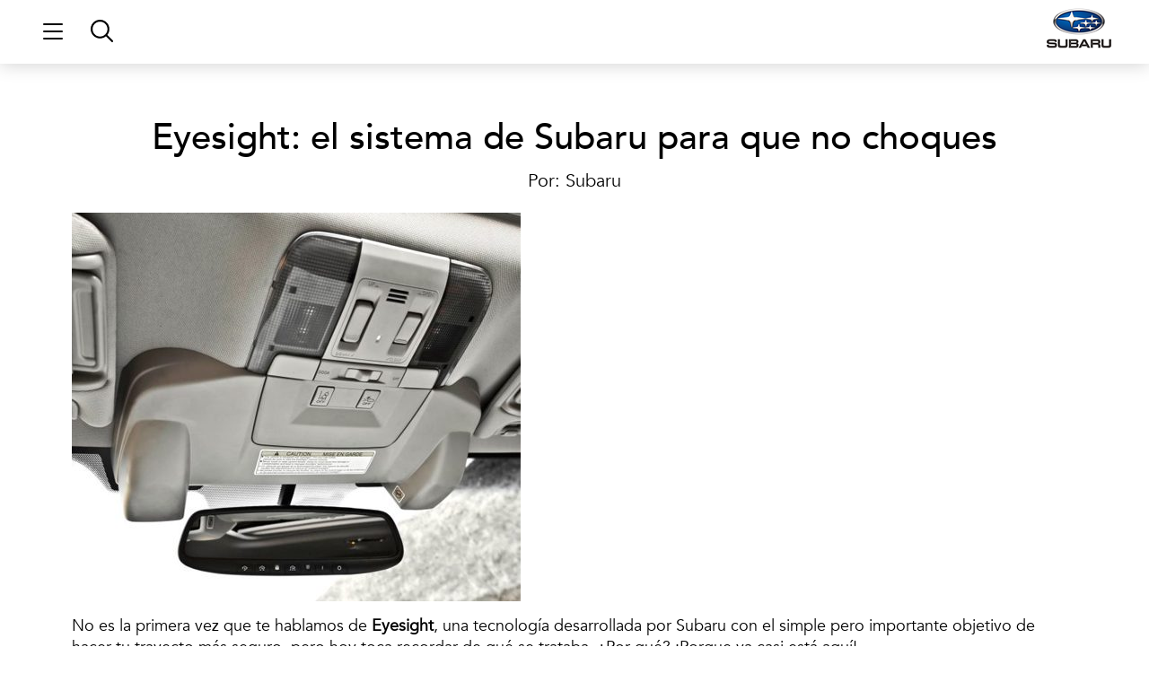

--- FILE ---
content_type: text/html; charset=UTF-8
request_url: https://www.subaru.es/blog/nuestra-marca/eyesight-el-sistema-de-subaru-para-que-no-choques/
body_size: 39186
content:
<!doctype html>
<html lang="es">
<head>
	<meta charset="UTF-8">
		<meta name="viewport" content="width=device-width, initial-scale=1">
	<link rel="profile" href="https://gmpg.org/xfn/11">
	<meta name='robots' content='index, follow, max-image-preview:large, max-snippet:-1, max-video-preview:-1' />

	<!-- This site is optimized with the Yoast SEO plugin v26.6 - https://yoast.com/wordpress/plugins/seo/ -->
	<title>Eyesight: el sistema de Subaru para que no choques - Universo Subaru</title><link rel="preload" data-smush-preload as="image" href="https://www.subaru.es/blog/wp-content/uploads/2012/03/04-Subaru-EyeSight.jpg" fetchpriority="high" /><style id="wphb-used-css-post">@charset "UTF-8";img:is([sizes=auto i],[sizes^="auto," i]){contain-intrinsic-size:3000px 1500px}:root{--wpac-popup-opacity:0.85;--wpac-popup-corner-radius:5px;--wpac-popup-margin-top:10px;--wpac-popup-padding:20px;--wpac-popup-font-size:20px;--wpac-popup-line-height:1.2}@media screen and (max-width:1024px){.wpac-overlay{--wpac-popup-opacity:0.85;--wpac-popup-corner-radius:5px;--wpac-popup-margin-top:10px;--wpac-popup-padding:20px;--wpac-popup-font-size:20px}}@media screen and (max-width:768px){.wpac-overlay{--wpac-popup-opacity:0.85;--wpac-popup-corner-radius:5px;--wpac-popup-margin-top:10px;--wpac-popup-padding:20px;--wpac-popup-font-size:20px}}.wpac-overlay{display:none;opacity:var(--wpac-popup-opacity);border-radius:var(--wpac-popup-corner-radius);margin-top:var(--wpac-popup-margin-top);padding:var(--wpac-popup-padding)!important;font-size:var(--wpac-popup-font-size)!important;line-height:var(--wpac-popup-line-height);margin:0 auto}body:after{content:url("https://www.subaru.es/blog/wp-content/plugins/instagram-feed-pro/img/sbi-sprite.png");display:none}.wp-block-button__link{box-sizing:border-box;cursor:pointer;text-align:center;word-break:break-word;align-content:center;height:100%;display:inline-block}:root :where(.wp-block-button .wp-block-button__link.is-style-outline),:root :where(.wp-block-button.is-style-outline > .wp-block-button__link){border:2px solid;padding:.667em 1.333em}:root :where(.wp-block-button .wp-block-button__link.is-style-outline:not(.has-text-color)),:root :where(.wp-block-button.is-style-outline > .wp-block-button__link:not(.has-text-color)){color:currentColor}:root :where(.wp-block-button .wp-block-button__link.is-style-outline:not(.has-background)),:root :where(.wp-block-button.is-style-outline > .wp-block-button__link:not(.has-background)){background-color:initial;background-image:none}.wp-block-columns{box-sizing:border-box;display:flex;flex-wrap:wrap!important;align-items:normal!important}@media (width >= 782px){.wp-block-columns{flex-wrap:nowrap!important}}.wp-block-comments{box-sizing:border-box}.wp-block-comment-template{box-sizing:border-box;max-width:100%;margin-bottom:0;padding:0;list-style:none}.wp-block-comment-template li{clear:both}:root :where(.wp-block-cover h1:not(.has-text-color)),:root :where(.wp-block-cover h2:not(.has-text-color)),:root :where(.wp-block-cover h3:not(.has-text-color)),:root :where(.wp-block-cover h4:not(.has-text-color)),:root :where(.wp-block-cover h5:not(.has-text-color)),:root :where(.wp-block-cover h6:not(.has-text-color)),:root :where(.wp-block-cover p:not(.has-text-color)){color:inherit}.wp-block-embed{overflow-wrap:break-word}.wp-block-embed :where(figcaption){margin-top:.5em;margin-bottom:1em}.wp-block-embed iframe{max-width:100%}.wp-block-embed__wrapper{position:relative}.wp-block-image>a,.wp-block-image>figure>a{display:inline-block}.wp-block-image img{box-sizing:border-box;vertical-align:bottom;max-width:100%;height:auto}@media not (prefers-reduced-motion){.wp-block-image img.hide{visibility:hidden}.wp-block-image img.show{animation:.4s show-content-image}}.wp-block-image[style*=border-radius] img,.wp-block-image[style*=border-radius]>a{border-radius:inherit}.wp-block-image :where(figcaption){margin-top:.5em;margin-bottom:1em}:root :where(.wp-block-image.is-style-rounded img,.wp-block-image .is-style-rounded img){border-radius:9999px}.wp-block-image figure{margin:0}@keyframes show-content-image{0%{visibility:hidden}99%{visibility:hidden}to{visibility:visible}}@keyframes turn-off-visibility{0%{opacity:1;visibility:visible}99%{opacity:0;visibility:visible}to{opacity:0;visibility:hidden}}@keyframes lightbox-zoom-out{0%{visibility:visible;transform:translate(-50%,-50%) scale(1)}99%{visibility:visible}to{transform:translate(calc((-100vw + var(--wp--lightbox-scrollbar-width))/ 2 + var(--wp--lightbox-initial-left-position)),calc(-50vh + var(--wp--lightbox-initial-top-position))) scale(var(--wp--lightbox-scale));visibility:hidden}}:root :where(.wp-block-latest-posts.is-grid){padding:0}:root :where(.wp-block-latest-posts.wp-block-latest-posts__list){padding-left:0}ul{box-sizing:border-box}:root :where(.wp-block-list.has-background){padding:1.25em 2.375em}:root :where(p.has-background){padding:1.25em 2.375em}:where(p.has-text-color:not(.has-link-color)) a{color:inherit}:where(.wp-block-post-comments-form) input:not([type=submit]),:where(.wp-block-post-comments-form) textarea{border:1px solid #949494;font-family:inherit;font-size:1em}:where(.wp-block-post-comments-form) input:where(:not([type=submit]):not([type=checkbox])),:where(.wp-block-post-comments-form) textarea{padding:calc(.667em + 2px)}.wp-block-pullquote{box-sizing:border-box;overflow-wrap:break-word;text-align:center;margin:0 0 1em;padding:4em 0}.wp-block-pullquote p{color:inherit}.wp-block-pullquote p{margin-top:0}.wp-block-pullquote p:last-child{margin-bottom:0}.wp-block-pullquote footer{position:relative}.wp-block-post-template{box-sizing:border-box;max-width:100%;margin-top:0;margin-bottom:0;padding:0;list-style:none}:root :where(.wp-block-separator.is-style-dots){text-align:center;height:auto;line-height:1}:root :where(.wp-block-separator.is-style-dots):before{color:currentColor;content:"···";letter-spacing:2em;padding-left:2em;font-family:serif;font-size:1.5em}:root :where(.wp-block-site-logo.is-style-rounded){border-radius:9999px}:root :where(.wp-block-social-links .wp-social-link a){padding:.25em}:root :where(.wp-block-social-links.is-style-logos-only .wp-social-link a){padding:0}:root :where(.wp-block-social-links.is-style-pill-shape .wp-social-link a){padding-left:.666667em;padding-right:.666667em}:root :where(.wp-block-tag-cloud.is-style-outline){flex-wrap:wrap;gap:1ch;display:flex}:root :where(.wp-block-tag-cloud.is-style-outline a){border:1px solid;margin-right:0;padding:1ch 2ch;font-size:unset!important;text-decoration:none!important}:root :where(.wp-block-table-of-contents){box-sizing:border-box}:root{}:root .has-midnight-gradient-background{background:linear-gradient(135deg,#020381,#2874fc)}.has-text-align-center{text-align:center}.screen-reader-text{clip-path:inset(50%);border:0;width:1px;height:1px;margin:-1px;padding:0;position:absolute;overflow:hidden;word-wrap:normal!important}.screen-reader-text:focus{clip-path:none;color:#444;z-index:100000;background-color:#ddd;width:auto;height:auto;padding:15px 23px 14px;font-size:1em;line-height:normal;text-decoration:none;display:block;top:5px;left:5px}html :where(.has-border-color){border-style:solid}html :where([style*=border-top-color]){border-top-style:solid}html :where([style*=border-right-color]){border-right-style:solid}html :where([style*=border-bottom-color]){border-bottom-style:solid}html :where([style*=border-left-color]){border-left-style:solid}html :where([style*=border-width]){border-style:solid}html :where([style*=border-top-width]){border-top-style:solid}html :where([style*=border-right-width]){border-right-style:solid}html :where([style*=border-bottom-width]){border-bottom-style:solid}html :where([style*=border-left-width]){border-left-style:solid}html :where(img[class*=wp-image-]){max-width:100%;height:auto}html :where(.is-position-sticky){}@media screen and (width <= 600px){html :where(.is-position-sticky){}}/*! This file is auto-generated */.wp-block-button__link{color:#fff;background-color:#32373c;border-radius:9999px;box-shadow:none;text-decoration:none;padding:calc(.667em + 2px) calc(1.333em + 2px);font-size:1.125em}.wp-block-file__button{background:#32373c;color:#fff;text-decoration:none}:root{--wp--preset--color--black:#000000;--wp--preset--color--cyan-bluish-gray:#abb8c3;--wp--preset--color--white:#ffffff;--wp--preset--color--pale-pink:#f78da7;--wp--preset--color--vivid-red:#cf2e2e;--wp--preset--color--luminous-vivid-orange:#ff6900;--wp--preset--color--luminous-vivid-amber:#fcb900;--wp--preset--color--light-green-cyan:#7bdcb5;--wp--preset--color--vivid-green-cyan:#00d084;--wp--preset--color--pale-cyan-blue:#8ed1fc;--wp--preset--color--vivid-cyan-blue:#0693e3;--wp--preset--color--vivid-purple:#9b51e0;--wp--preset--gradient--vivid-cyan-blue-to-vivid-purple:linear-gradient(135deg,rgba(6,147,227,1) 0%,rgb(155,81,224) 100%);--wp--preset--gradient--light-green-cyan-to-vivid-green-cyan:linear-gradient(135deg,rgb(122,220,180) 0%,rgb(0,208,130) 100%);--wp--preset--gradient--luminous-vivid-amber-to-luminous-vivid-orange:linear-gradient(135deg,rgba(252,185,0,1) 0%,rgba(255,105,0,1) 100%);--wp--preset--gradient--luminous-vivid-orange-to-vivid-red:linear-gradient(135deg,rgba(255,105,0,1) 0%,rgb(207,46,46) 100%);--wp--preset--gradient--very-light-gray-to-cyan-bluish-gray:linear-gradient(135deg,rgb(238,238,238) 0%,rgb(169,184,195) 100%);--wp--preset--gradient--cool-to-warm-spectrum:linear-gradient(135deg,rgb(74,234,220) 0%,rgb(151,120,209) 20%,rgb(207,42,186) 40%,rgb(238,44,130) 60%,rgb(251,105,98) 80%,rgb(254,248,76) 100%);--wp--preset--gradient--blush-light-purple:linear-gradient(135deg,rgb(255,206,236) 0%,rgb(152,150,240) 100%);--wp--preset--gradient--blush-bordeaux:linear-gradient(135deg,rgb(254,205,165) 0%,rgb(254,45,45) 50%,rgb(107,0,62) 100%);--wp--preset--gradient--luminous-dusk:linear-gradient(135deg,rgb(255,203,112) 0%,rgb(199,81,192) 50%,rgb(65,88,208) 100%);--wp--preset--gradient--pale-ocean:linear-gradient(135deg,rgb(255,245,203) 0%,rgb(182,227,212) 50%,rgb(51,167,181) 100%);--wp--preset--gradient--electric-grass:linear-gradient(135deg,rgb(202,248,128) 0%,rgb(113,206,126) 100%);--wp--preset--gradient--midnight:linear-gradient(135deg,rgb(2,3,129) 0%,rgb(40,116,252) 100%);--wp--preset--font-size--small:13px;--wp--preset--font-size--medium:20px;--wp--preset--font-size--large:36px;--wp--preset--font-size--x-large:42px}body .is-layout-flex{display:flex}.is-layout-flex{flex-wrap:wrap;align-items:center}.is-layout-flex>:is(*,div){margin:0}body .is-layout-grid{display:grid}.is-layout-grid>:is(*,div){margin:0}.has-black-color{color:var(--wp--preset--color--black)!important}.has-cyan-bluish-gray-color{color:var(--wp--preset--color--cyan-bluish-gray)!important}.has-white-color{color:var(--wp--preset--color--white)!important}.has-pale-pink-color{color:var(--wp--preset--color--pale-pink)!important}.has-vivid-red-color{color:var(--wp--preset--color--vivid-red)!important}.has-luminous-vivid-orange-color{color:var(--wp--preset--color--luminous-vivid-orange)!important}.has-luminous-vivid-amber-color{color:var(--wp--preset--color--luminous-vivid-amber)!important}.has-light-green-cyan-color{color:var(--wp--preset--color--light-green-cyan)!important}.has-vivid-green-cyan-color{color:var(--wp--preset--color--vivid-green-cyan)!important}.has-pale-cyan-blue-color{color:var(--wp--preset--color--pale-cyan-blue)!important}.has-vivid-cyan-blue-color{color:var(--wp--preset--color--vivid-cyan-blue)!important}.has-vivid-purple-color{color:var(--wp--preset--color--vivid-purple)!important}.has-black-background-color{background-color:var(--wp--preset--color--black)!important}.has-cyan-bluish-gray-background-color{background-color:var(--wp--preset--color--cyan-bluish-gray)!important}.has-white-background-color{background-color:var(--wp--preset--color--white)!important}.has-pale-pink-background-color{background-color:var(--wp--preset--color--pale-pink)!important}.has-vivid-red-background-color{background-color:var(--wp--preset--color--vivid-red)!important}.has-luminous-vivid-orange-background-color{background-color:var(--wp--preset--color--luminous-vivid-orange)!important}.has-luminous-vivid-amber-background-color{background-color:var(--wp--preset--color--luminous-vivid-amber)!important}.has-light-green-cyan-background-color{background-color:var(--wp--preset--color--light-green-cyan)!important}.has-vivid-green-cyan-background-color{background-color:var(--wp--preset--color--vivid-green-cyan)!important}.has-pale-cyan-blue-background-color{background-color:var(--wp--preset--color--pale-cyan-blue)!important}.has-vivid-cyan-blue-background-color{background-color:var(--wp--preset--color--vivid-cyan-blue)!important}.has-vivid-purple-background-color{background-color:var(--wp--preset--color--vivid-purple)!important}.has-black-border-color{border-color:var(--wp--preset--color--black)!important}.has-cyan-bluish-gray-border-color{border-color:var(--wp--preset--color--cyan-bluish-gray)!important}.has-white-border-color{border-color:var(--wp--preset--color--white)!important}.has-pale-pink-border-color{border-color:var(--wp--preset--color--pale-pink)!important}.has-vivid-red-border-color{border-color:var(--wp--preset--color--vivid-red)!important}.has-luminous-vivid-orange-border-color{border-color:var(--wp--preset--color--luminous-vivid-orange)!important}.has-luminous-vivid-amber-border-color{border-color:var(--wp--preset--color--luminous-vivid-amber)!important}.has-light-green-cyan-border-color{border-color:var(--wp--preset--color--light-green-cyan)!important}.has-vivid-green-cyan-border-color{border-color:var(--wp--preset--color--vivid-green-cyan)!important}.has-pale-cyan-blue-border-color{border-color:var(--wp--preset--color--pale-cyan-blue)!important}.has-vivid-cyan-blue-border-color{border-color:var(--wp--preset--color--vivid-cyan-blue)!important}.has-vivid-purple-border-color{border-color:var(--wp--preset--color--vivid-purple)!important}.has-vivid-cyan-blue-to-vivid-purple-gradient-background{background:var(--wp--preset--gradient--vivid-cyan-blue-to-vivid-purple)!important}.has-light-green-cyan-to-vivid-green-cyan-gradient-background{background:var(--wp--preset--gradient--light-green-cyan-to-vivid-green-cyan)!important}.has-luminous-vivid-amber-to-luminous-vivid-orange-gradient-background{background:var(--wp--preset--gradient--luminous-vivid-amber-to-luminous-vivid-orange)!important}.has-luminous-vivid-orange-to-vivid-red-gradient-background{background:var(--wp--preset--gradient--luminous-vivid-orange-to-vivid-red)!important}.has-very-light-gray-to-cyan-bluish-gray-gradient-background{background:var(--wp--preset--gradient--very-light-gray-to-cyan-bluish-gray)!important}.has-cool-to-warm-spectrum-gradient-background{background:var(--wp--preset--gradient--cool-to-warm-spectrum)!important}.has-blush-light-purple-gradient-background{background:var(--wp--preset--gradient--blush-light-purple)!important}.has-blush-bordeaux-gradient-background{background:var(--wp--preset--gradient--blush-bordeaux)!important}.has-luminous-dusk-gradient-background{background:var(--wp--preset--gradient--luminous-dusk)!important}.has-pale-ocean-gradient-background{background:var(--wp--preset--gradient--pale-ocean)!important}.has-electric-grass-gradient-background{background:var(--wp--preset--gradient--electric-grass)!important}.has-midnight-gradient-background{background:var(--wp--preset--gradient--midnight)!important}.has-small-font-size{font-size:var(--wp--preset--font-size--small)!important}.has-medium-font-size{font-size:var(--wp--preset--font-size--medium)!important}.has-large-font-size{font-size:var(--wp--preset--font-size--large)!important}.has-x-large-font-size{font-size:var(--wp--preset--font-size--x-large)!important}:root :where(.wp-block-pullquote){font-size:1.5em;line-height:1.6}.mCustomScrollbar{-ms-touch-action:pinch-zoom;touch-action:pinch-zoom}figure.zoom{cursor:zoom-in;background-position:50%;background-size:200%;width:auto;position:relative;overflow:hidden}figure.zoom img:hover{opacity:0}figure.zoom img{transition:opacity .5s;display:block}.hidden{display:none}.lazy_loader{background-image:url("https://www.subaru.es/blog/wp-content/plugins/photo-gallery/images/ajax_loader.png");background-position:50%;background-repeat:no-repeat;background-size:30px 30px}html{line-height:1.15;-webkit-text-size-adjust:100%}*,::after,::before{box-sizing:border-box}body{margin:0;font-family:-apple-system,BlinkMacSystemFont,"Segoe UI",Roboto,"Helvetica Neue",Arial,"Noto Sans",sans-serif,"Apple Color Emoji","Segoe UI Emoji","Segoe UI Symbol","Noto Color Emoji";font-size:1rem;font-weight:400;line-height:1.5;color:#333;background-color:#fff;-webkit-font-smoothing:antialiased;-moz-osx-font-smoothing:grayscale}h1,h2,h3,h4,h5,h6{margin-block-start:0.5rem;margin-block-end:1rem;font-family:inherit;font-weight:500;line-height:1.2;color:inherit}h1{font-size:2.5rem}h2{font-size:2rem}h3{font-size:1.75rem}h4{font-size:1.5rem}h5{font-size:1.25rem}h6{font-size:1rem}p{margin-block-start:0;margin-block-end:0.9rem}a{background-color:transparent;text-decoration:none;color:#c36}a:active,a:hover{color:#336}a:not([href]):not([tabindex]){color:inherit;text-decoration:none}a:not([href]):not([tabindex]):focus,a:not([href]):not([tabindex]):hover{color:inherit;text-decoration:none}a:not([href]):not([tabindex]):focus{outline:0}b{font-weight:bolder}small{font-size:80%}img{border-style:none;height:auto;max-width:100%}[hidden]{display:none}@media print{*,:after,:before{background:0 0!important;color:#000!important;-webkit-box-shadow:none!important;box-shadow:none!important;text-shadow:none!important}a,a:visited{text-decoration:underline}a[href]:after{content:" (" attr(href) ")"}img{break-inside:avoid}h2,h3,p{orphans:3;widows:3}h2,h3{break-after:avoid}}label{display:inline-block;line-height:1;vertical-align:middle}button,input,textarea{font-family:inherit;font-size:1rem;line-height:1.5;margin:0}input[type=date],input[type=email],input[type=number],input[type=search],input[type=tel],input[type=text],input[type=url],textarea{width:100%;border:solid 1px #666;border-radius:3px;padding:.5rem 1rem;transition:all .3s}input[type=date]:focus,input[type=email]:focus,input[type=number]:focus,input[type=search]:focus,input[type=tel]:focus,input[type=text]:focus,input[type=url]:focus,textarea:focus{border-color:#333}button,input{overflow:visible}button{text-transform:none}[type=button],[type=submit],button{width:auto;-webkit-appearance:button}[type=button]::-moz-focus-inner,[type=submit]::-moz-focus-inner,button::-moz-focus-inner{border-style:none;padding:0}[type=button]:-moz-focusring,[type=submit]:-moz-focusring,button:-moz-focusring{outline:1px dotted ButtonText}[type=button],[type=submit],button{display:inline-block;font-weight:400;color:#c36;text-align:center;white-space:nowrap;user-select:none;background-color:transparent;border:1px solid #c36;padding:.5rem 1rem;font-size:1rem;border-radius:3px;transition:all .3s}[type=button]:focus,[type=submit]:focus,button:focus{outline:5px auto -webkit-focus-ring-color}[type=button]:focus,[type=button]:hover,[type=submit]:focus,[type=submit]:hover,button:focus,button:hover{color:#fff;background-color:#c36;text-decoration:none}[type=button]:not(:disabled),[type=submit]:not(:disabled),button:not(:disabled){cursor:pointer}textarea{overflow:auto;resize:vertical}[type=checkbox]{box-sizing:border-box;padding:0}[type=number]::-webkit-inner-spin-button,[type=number]::-webkit-outer-spin-button{height:auto}[type=search]{-webkit-appearance:textfield;outline-offset:-2px}[type=search]::-webkit-search-decoration{-webkit-appearance:none}::-webkit-file-upload-button{-webkit-appearance:button;font:inherit}dl,li,ul{margin-block-start:0;margin-block-end:0;border:0;outline:0;font-size:100%;vertical-align:baseline;background:0 0}.comments-area a{text-decoration:underline}.hide{display:none!important}.screen-reader-text{clip:rect(1px,1px,1px,1px);height:1px;overflow:hidden;position:absolute!important;width:1px;word-wrap:normal!important}.screen-reader-text:focus{background-color:#eee;clip:auto!important;-webkit-clip-path:none;clip-path:none;color:#333;display:block;font-size:1rem;height:auto;left:5px;line-height:normal;padding:15px 23px 14px;text-decoration:none;top:5px;width:auto;z-index:100000}#comments .comment-list{margin:0;padding:0;list-style:none;font-size:.9em}#comments .comment{position:relative}/*! elementor - v3.17.0 - 08-11-2023 */.screen-reader-text,.screen-reader-text span{position:absolute;top:-10000em;width:1px;height:1px;margin:-1px;padding:0;overflow:hidden;clip:rect(0,0,0,0);border:0}.elementor *,.elementor :after,.elementor :before{box-sizing:border-box}.elementor a{box-shadow:none;text-decoration:none}.elementor img{height:auto;max-width:100%;border:none;border-radius:0;box-shadow:none}.elementor .elementor-widget:not(.elementor-widget-text-editor):not(.elementor-widget-theme-post-content) figure{margin:0}.elementor embed,.elementor iframe{max-width:100%;width:100%;margin:0;line-height:1;border:none}.elementor-element{--flex-direction:initial;--flex-wrap:initial;--justify-content:initial;--align-items:initial;--align-content:initial;--gap:initial;--flex-basis:initial;--flex-grow:initial;--flex-shrink:initial;--order:initial;--align-self:initial;flex-basis:var(--flex-basis);flex-grow:var(--flex-grow);flex-shrink:var(--flex-shrink);order:var(--order);align-self:var(--align-self)}.elementor-element:where(.e-con-full,.elementor-widget){flex-direction:var(--flex-direction);flex-wrap:var(--flex-wrap);justify-content:var(--justify-content);align-items:var(--align-items);align-content:var(--align-content);gap:var(--gap)}.elementor-align-center{text-align:center}:root{}.elementor-page-title{display:var(--page-title-display)}.elementor-section{position:relative}.elementor-section .elementor-container{display:flex;margin-right:auto;margin-left:auto;position:relative}@media (max-width:1024px){.elementor-section .elementor-container{flex-wrap:wrap}}.elementor-section.elementor-section-boxed>.elementor-container{max-width:1140px}.elementor-widget-wrap{position:relative;width:100%;flex-wrap:wrap;align-content:flex-start}.elementor:not(.elementor-bc-flex-widget) .elementor-widget-wrap{display:flex}.elementor-widget-wrap>.elementor-element{width:100%}.elementor-widget{position:relative}.elementor-widget:not(:last-child){margin-bottom:20px}.elementor-column{position:relative;min-height:1px;display:flex}.elementor-column-gap-default>.elementor-column>.elementor-element-populated{padding:10px}@media (min-width:768px){.elementor-column.elementor-col-100{width:100%}}@media (max-width:767px){.elementor-column{width:100%}}ul.elementor-icon-list-items.elementor-inline-items{display:flex;flex-wrap:wrap}ul.elementor-icon-list-items.elementor-inline-items .elementor-inline-item{word-break:break-word}.elementor-grid{display:grid;grid-column-gap:var(--grid-column-gap);grid-row-gap:var(--grid-row-gap)}.elementor-grid .elementor-grid-item{min-width:0}.elementor-grid-0 .elementor-grid{display:inline-block;width:100%;word-spacing:var(--grid-column-gap);margin-bottom:calc(-1 * var(--grid-row-gap))}.elementor-grid-0 .elementor-grid .elementor-grid-item{display:inline-block;margin-bottom:var(--grid-row-gap);word-break:break-word}.e-con{--border-radius:0;--border-block-start-width:0px;--border-inline-end-width:0px;--border-block-end-width:0px;--border-inline-start-width:0px;--border-style:initial;--border-color:initial;--container-widget-width:100%;--container-widget-height:initial;--container-widget-align-self:initial;--content-width:min(100%,var(--container-max-width,1140px));--width:100%;--min-height:initial;--height:auto;--text-align:initial;--margin-block-start:0px;--margin-inline-end:0px;--margin-block-end:0px;--margin-inline-start:0px;--padding-block-start:var(--container-default-padding-block-start,10px);--padding-inline-end:var(--container-default-padding-inline-end,10px);--padding-block-end:var(--container-default-padding-block-end,10px);--padding-inline-start:var(--container-default-padding-inline-start,10px);--position:relative;--z-index:revert;--overflow:visible;--gap:var(--widgets-spacing,20px);--overlay-mix-blend-mode:initial;--overlay-opacity:1;--overlay-transition:0.3s;position:var(--position);width:var(--width);min-width:0;min-height:var(--min-height);height:var(--height);border-radius:var(--border-radius);margin-block-start:var(--bc-margin-block-start,var(--margin-block-start));margin-inline-end:var(--bc-margin-inline-end,var(--margin-inline-end));margin-block-end:var(--bc-margin-block-end,var(--margin-block-end));margin-inline-start:var(--bc-margin-inline-start,var(--margin-inline-start));padding-inline-start:var(--bc-padding-inline-start,var(--padding-inline-start));padding-inline-end:var(--bc-padding-inline-end,var(--padding-inline-end));z-index:var(--z-index);overflow:var(--overflow);transition:background var(--background-transition,.3s),border var(--border-transition,.3s),box-shadow var(--border-transition,.3s),transform var(--e-con-transform-transition-duration,.4s)}.e-con>.e-con-inner{text-align:var(--text-align);padding-block-start:var(--bc-padding-block-start,var(--padding-block-start));padding-block-end:var(--bc-padding-block-end,var(--padding-block-end))}.e-con,.e-con>.e-con-inner{display:var(--display)}.e-con>.e-con-inner{gap:var(--gap);width:100%;max-width:var(--content-width);margin:0 auto;padding-inline-start:0;padding-inline-end:0;height:100%}:is(.elementor-section-wrap,[data-elementor-id])>.e-con{--margin-inline-end:auto;--margin-inline-start:auto;max-width:min(100%,var(--width))}.e-con .elementor-widget.elementor-widget{margin-block-end:0}.e-con:before{content:var(--background-overlay);display:block;position:absolute;mix-blend-mode:var(--overlay-mix-blend-mode);opacity:var(--overlay-opacity);transition:var(--overlay-transition,.3s);border-radius:var(--border-radius);border-style:var(--border-style);border-color:var(--border-color);border-block-start-width:var(--border-block-start-width);border-inline-end-width:var(--border-inline-end-width);border-block-end-width:var(--border-block-end-width);border-inline-start-width:var(--border-inline-start-width);top:calc(0px - var(--border-block-start-width));left:calc(0px - var(--border-inline-start-width));width:max(100% + var(--border-inline-end-width) + var(--border-inline-start-width),100%);height:max(100% + var(--border-block-start-width) + var(--border-block-end-width),100%)}.e-con:before{transition:background var(--overlay-transition,.3s),border-radius var(--border-transition,.3s),opacity var(--overlay-transition,.3s)}.e-con .elementor-widget{min-width:0}.e-con .elementor-widget-empty{width:100%}.e-con>.e-con-inner>.elementor-widget>.elementor-widget-container,.e-con>.elementor-widget>.elementor-widget-container{height:100%}.e-con.e-con>.e-con-inner>.elementor-widget,.elementor.elementor .e-con>.elementor-widget{max-width:100%}.e-con{--bc-margin-block-start:var(--margin-top);--bc-margin-block-end:var(--margin-bottom);--bc-margin-inline-start:var(--margin-left);--bc-margin-inline-end:var(--margin-right);--bc-padding-block-start:var(--padding-top);--bc-padding-block-end:var(--padding-bottom);--bc-padding-inline-start:var(--padding-left);--bc-padding-inline-end:var(--padding-right)}.elementor-element .elementor-widget-container{transition:background .3s,border .3s,border-radius .3s,box-shadow .3s,transform var(--e-transform-transition-duration,.4s)}.elementor-element{--swiper-theme-color:#000;--swiper-navigation-size:44px;--swiper-pagination-bullet-size:6px;--swiper-pagination-bullet-horizontal-gap:6px}.elementor .elementor-element ul.elementor-icon-list-items{padding:0}.elementor-kit-24190{--e-global-color-primary:#00a0dc;--e-global-color-secondary:#54595f;--e-global-color-text:#000;--e-global-color-accent:#fff;--e-global-typography-primary-font-weight:600;--e-global-typography-text-font-weight:400}.elementor-kit-24190 a{color:var(--e-global-color-primary)}.elementor-kit-24190 button,.elementor-kit-24190 input[type=button],.elementor-kit-24190 input[type=submit]{color:var(--e-global-color-text);background-color:var(--e-global-color-accent);border-style:solid;border-width:1px;border-radius:0;padding:.5em .625em;font-family:Avenir Book,sans-serif;font-size:16px;font-weight:400;line-height:20px}.elementor-kit-24190 button:focus,.elementor-kit-24190 button:hover,.elementor-kit-24190 input[type=button]:focus,.elementor-kit-24190 input[type=button]:hover,.elementor-kit-24190 input[type=submit]:focus,.elementor-kit-24190 input[type=submit]:hover{color:var(--e-global-color-accent);background-color:var(--e-global-color-primary);border-style:solid;border-width:1px;border-color:var(--e-global-color-primary);border-radius:0;box-shadow:5px 5px 11px #00000080}.elementor-section.elementor-section-boxed>.elementor-container{max-width:1140px}.e-con{--container-max-width:1140px}.elementor-widget:not(:last-child){margin-block-end:20px}.elementor-element{--widgets-spacing:20px 20px}@media (width <= 1024px){.elementor-section.elementor-section-boxed>.elementor-container{max-width:1024px}.e-con{--container-max-width:1024px}}@media (width <= 767px){.elementor-kit-24190 button,.elementor-kit-24190 input[type=button],.elementor-kit-24190 input[type=submit]{border-width:1px;padding:.5em .625em}.elementor-kit-24190 button:focus,.elementor-kit-24190 button:hover,.elementor-kit-24190 input[type=button]:focus,.elementor-kit-24190 input[type=button]:hover,.elementor-kit-24190 input[type=submit]:focus,.elementor-kit-24190 input[type=submit]:hover{border-width:1px}.elementor-section.elementor-section-boxed>.elementor-container{max-width:767px}.e-con{--container-max-width:767px}}body>header{background:#fff;margin-bottom:50px}body>header .navbar-nav .nav-link{border-left:2px solid #fff}nav.navbar{padding-top:0;padding-bottom:0}.navbar-brand img{vertical-align:baseline}.navbar .navbar-nav>li .nav-link:after,.navbar .navbar-nav>li .nav-link:before{content:"";z-index:2;background:#00a0dc;width:2px;height:0;transition:all .3s;display:block;position:absolute;bottom:0;left:0}.navbar .navbar-nav>li .nav-link.active:after,.navbar .navbar-nav>li .nav-link.on:before,.navbar .navbar-nav>li .nav-link:hover:before{height:100%}.navbar .navbar-nav>li .nav-link:after{vertical-align:inherit;z-index:1;background:#000;border:0;margin-left:auto;top:0;bottom:auto}.navbar{padding:0 0 0 1.25rem;transition:box-shadow .1s ease-in-out;box-shadow:0 0 20px #0003}@media screen and (width <= 720px){.navbar{padding-left:0}.searcher-desktop{width:95%;left:10px!important}}.navbar .navbar-nav>li{margin-left:50px;padding:11px 0 0}@media (width >= 992px) and (width <= 1280px){.navbar .navbar-nav>li{margin-left:30px}}@media screen and (width <= 720px){.navbar .navbar-nav>li{margin-left:0}div.px-md-2{padding-left:1.5rem!important;padding-right:1.5rem!important}}.navbar .navbar-nav>li .nav-link{color:#00000080;z-index:1;cursor:default;background:#fff;border-color:#0000;margin:8px 0 19px;padding:3px 8px;font-family:Avenir Roman;font-size:1.125rem;position:relative}@media screen and (width <= 720px){.navbar .navbar-nav>li .nav-link{background:0 0;margin:0}}.navbar .navbar-nav>li .nav-link.active,.navbar .navbar-nav>li .nav-link:hover{color:#000}.navbar .navbar-nav>li .nav-link.active:after,.navbar .navbar-nav>li .nav-link.on:before,.navbar .navbar-nav>li .nav-link:hover:before{height:25px;bottom:5px;top:inherit}.navbar .navbar-nav>li .nav-link.hand{cursor:pointer}.navbar .navbar-nav>li:first-child{margin-left:0}.navbar .navbar-nav>li.active .nav-link{color:#000}.navbar .navbar-nav>li .dropdown-menu{opacity:0;z-index:0;background-image:url("https://www.subaru.es/blog/wp-content/uploads/elementor/images/submenu-shadow.png"),linear-gradient(#fff 0,#e5e5e5 100%);background-position:top;background-repeat:repeat-x;border:0;border-radius:0;min-width:11.3rem;margin-top:0;padding-left:.6rem;padding-right:1.2rem;left:-7px}@media screen and (width <= 720px){.navbar .navbar-nav>li .dropdown-menu{opacity:1;background:0 0;padding:0 1.2rem 0 .6rem}}.navbar .navbar-nav>li .dropdown-menu li{margin:10px 0;position:relative}.navbar .navbar-nav>li .dropdown-menu li .dropdown-item{color:#000;border-left:2px solid #0000;padding:0 15px;font-family:Avenir Book;font-size:1.125rem;font-weight:500}.navbar .navbar-nav>li .dropdown-menu li .dropdown-item.active,.navbar .navbar-nav>li .dropdown-menu li .dropdown-item:hover{background:0 0!important}.navbar .navbar-nav>li .dropdown-menu li .dropdown-item.active:after,.navbar .navbar-nav>li .dropdown-menu li .dropdown-item:hover:after{height:100%}.navbar .navbar-nav>li .dropdown-menu li .dropdown-item:after{content:"";z-index:2;background:#00a0dc;width:2px;height:0;transition:all .3s;display:block;position:absolute;bottom:0;left:0}.navbar .navbar-nav>li .submenu li .nav-link{cursor:pointer;font-size:1rem}@media screen and (width <= 720px){.navbar .navbar-collapse{background:linear-gradient(#fff 0,#e5e5e5 100%);margin-left:-12px;margin-right:-12px;padding-left:12px;padding-right:12px}}.navbar .navbar-toggler:focus{box-shadow:none}@media (width >= 992px){.navbar .nav-item .dropdown-menu{pointer-events:none;transition:all .35s;display:block;transform:translateY(15%)}.navbar .nav-item:hover .dropdown-menu{opacity:1;pointer-events:auto;display:block;transform:translateY(0)}}body>footer{background:#181818;margin-top:5rem;padding-top:1.25rem;position:relative}body>footer .to-top{z-index:9;position:absolute;top:55px;right:35px}body>footer .copyright{padding-top:3.125rem;padding-bottom:1.5rem;font-size:.875rem}body>footer .copyright p{color:#fffc;margin-bottom:0}@media screen and (width <= 720px){body>footer .copyright{padding:1rem 2.25rem;font-size:1rem}}body>footer .copyright a,body>footer .copyright button#ot-sdk-btn.ot-sdk-show-settings{color:#fffc;padding:inherit;background:0 0;border:none;margin:0 .625rem;font-family:Avenir Book;font-size:14px;font-weight:400;text-decoration:none}body>footer .copyright a:hover{color:#00a0dc}body>footer ul.submenu{padding-left:0;list-style:none}@media screen and (width <= 720px){body>footer .copyright a,body>footer .copyright button#ot-sdk-btn.ot-sdk-show-settings{text-align:left;margin:0 0 .2rem;text-decoration:underline;display:block}}body>footer .navbar{box-shadow:none}body>footer .navbar .navbar-nav>li .nav-link{color:#ffffff80;background:0 0}body>footer .navbar .navbar-nav>li .nav-link:hover{color:#ffffff80}body>footer .navbar .navbar-nav>li .nav-link.active{color:#fff}body>footer .navbar .navbar-nav>li .dropdown-menu{box-shadow:none}body>footer .navbar .navbar-nav>li .dropdown-menu li .dropdown-item{color:#fff}body>footer .redes a{text-indent:-99999px;background:url("https://www.subaru.es/images/social-networks.svg") center no-repeat;background-size:initial;width:50px;height:50px;display:inline-block}body>footer .redes a.facebook{background-position:0 0}body>footer .redes a.facebook:hover{background-position:0 -53px}body>footer .redes a.instagram{background-position:-53px 0}body>footer .redes a.instagram:hover{background-position:-53px -53px}body>footer .redes a.twitter{background-position:-106px 0}body>footer .redes a.twitter:hover{background-position:-106px -53px}body>footer .redes a.youtube{background-position:-159px 0}body>footer .redes a.youtube:hover{background-position:-159px -53px}@media screen and (width <= 720px){body>footer .navbar .navbar-collapse{background:0 0;margin:0;padding:0}body>footer .mx-1{margin-left:0!important;margin-right:0!important}}.modulos .card{border:none;border-radius:0;flex-direction:row;height:99%;overflow:hidden}.modulos .card:after{content:"";padding-top:93%;display:block}.modulos .card .img-bg{-webkit-box-shadow:none;-moz-box-shadow:none;box-shadow:none;clip-path:inset(0);width:100%;height:100%;transition:all .3s ease-out;position:absolute;top:0;left:0}.modulos .card:hover{cursor:pointer}.modulos .card:hover .img-bg{transform:scale(1.08)}.modulos .card .card-body{z-index:1;position:relative}.modulos .card .card-body h3{color:#000;margin-bottom:0;font-family:Avenir Medium;font-size:2rem;font-weight:500;line-height:2rem}@media screen and (width <= 720px){.modulos .card .card-body h3{font-size:1.75rem}}.modulos .card .card-body .btn{color:#fff;z-index:1;background-color:#0000;border:1px solid #fff;border-radius:0;min-width:190px;margin-top:1.125rem;padding:.5rem .625rem;font-family:Avenir Book;font-size:1rem;font-weight:400;transition:all .3s;display:inline-block;position:relative}.modulos .card:hover .card-body .btn{color:#fff;background:#00a0dc;border:1px solid #00a0dc;transform:scale(1.1);-webkit-box-shadow:5px 5px 11px #0000004d;-moz-box-shadow:5px 5px 11px #0000004d;box-shadow:5px 5px 11px #0000004d}.modulos .card .card-body.blanco h3{color:#fff}@media screen and (width <= 720px){.modulos .card{padding-bottom:1.5rem!important}}.modulos.tipo-b .card.bottomcenter{padding-bottom:2rem!important}.modulos.tipo-b .card.bottomcenter .card-body{padding:1rem 1rem 0}.bottomcenter,.bottomcenter.card{text-align:center;align-items:flex-end;padding-bottom:3rem!important}.elementor-widget-container:has(.show_hide_comments){text-align:center;margin:2rem 0}.form-submit #submit,a.show_hide_comments{color:var(--e-global-color-text);border-style:solid;border-width:1px;border-color:var(--e-global-color-text);background-color:#fff;border-radius:0;padding:.65em 1.5em;font-family:Avenir Book,sans-serif;font-size:16px;font-weight:400;line-height:20px}.form-submit #submit:hover,a.show_hide_comments:hover{color:#fff;background-color:var(--e-global-color-primary);border-style:solid;border-width:1px;border-color:var(--e-global-color-primary);border-radius:0;box-shadow:5px 5px 11px #00000080}p.comment-form-author,p.comment-form-email{width:40%;margin-bottom:50px;margin-right:19%;display:inline-block}p.comment-form-email{margin-right:0}h2#reply-title{font-family:Avenir Medium;font-size:40px}#comments h4{margin:10px 0 0;font-family:Avenir Book}p.comment-notes{margin-bottom:50px;font-family:Avenir Book;font-size:19px}.comments-area input[type=email],.comments-area input[type=text]{border:0;border-bottom:1px solid #b6b6b6;border-radius:0;font-family:Avenir Book;font-size:20px}.comments-area textarea{border:1px solid #b6b6b6;border-radius:0;font-family:Avenir Book;font-size:20px}.comments-area input[type=email]:focus,.comments-area input[type=text]:focus,.comments-area textarea:focus{color:#000;border-color:#000;outline:0}.comment-respond .comment-reply-title{position:relative}.comment-respond .comment-reply-title small{font-family:Avenir Book;font-size:14px;position:absolute;bottom:7px;right:0}@media screen and (width <= 720px){p.comment-form-author,p.comment-form-email{width:100%;margin-bottom:20px;margin-right:0;display:inline-block}}.searcher-desktop{background-color:#fff;padding:10px;display:none;position:absolute;bottom:-70px;left:990px;box-shadow:5px 5px 11px #0000004d}.searcher-desktop button{display:none}.searcher-desktop input.search-input{border:0;border-bottom:1px solid #bbb;width:260px;padding:5px 0;border-radius:0!important}.searcher-desktop input.search-input:focus{outline:0}@media screen and (width <= 720px){.navbar .navbar-nav>li:last-child{display:none}}.modal .modal-header{z-index:9;border-bottom:none;padding:2.6rem 3.5rem;margin-bottom:0!important;box-shadow:0 4px 46px #00000040!important}.modal .modal-header .title{border-left:5px solid #00a0dc;margin-left:0;padding:.3125rem 0 .3125rem 1rem}@media screen and (width <= 720px){.modal .modal-header .title{border-left-width:2px}}.modal .modal-header .title h5{color:#000;font-family:Avenir Medium;font-size:2.625rem;font-weight:500;line-height:2.625rem}.modal p{color:#000;font-family:Avenir Book;font-size:1.25rem;font-weight:400}.modal .modal-header .title p{margin-bottom:0}@media screen and (width <= 720px){.modal .modal-header .title h5{font-size:1.2rem}.modal .modal-header .title p{font-size:1rem}}.modal .modal-header .btn-close{opacity:1;width:63px;height:63px;box-shadow:none;background:url("https://www.subaru.es/images/close-button.svg") 0 0/cover no-repeat;border:none;margin:-.5rem -1.125rem -.5rem auto;padding:0;transition:none}.modal .modal-header .btn-close:hover{color:#00a0dc;background:url("https://www.subaru.es/images/close-button.svg") -64px 0/cover no-repeat}@media screen and (width <= 720px){.modal .modal-header .btn-close{width:40px;height:40px;margin:0}.modal .modal-header .btn-close:hover{background:url("https://www.subaru.es/images/close-button.svg") -41px 0/cover no-repeat}.modal .modal-header{padding:1rem}.modal .modal-header .modal-title img{max-width:75%}}.modal .modal-thanks{z-index:9;text-align:center;background-color:#000000e6;justify-content:center;align-items:center;width:100%;height:100%;display:none;position:absolute}.modal .modal-thanks.show{display:flex}.modal .modal-thanks .text{flex:0 0 100%}.modal .modal-thanks .text p{color:#fff;font-family:Avenir Book;font-size:1.75rem;font-weight:400;line-height:2.875rem}.modal .modal-thanks .text h6{color:#fff;font-family:Avenir Book;font-size:2.5rem;font-weight:400;line-height:2.875rem}@media screen and (width <= 720px){.modal .modal-thanks .text p{padding:0 15px;font-size:1.375rem;line-height:1.75rem}.modal .modal-thanks .text h6{font-size:1.875rem}.modal .modal-thanks .text br{display:none}}.modal .modal-thanks .btn-close{opacity:1;z-index:9999;width:63px;height:63px;box-shadow:none;background:url("https://www.subaru.es/images/close-button-white.svg") 0 0/cover no-repeat;border:none;padding:0;transition:none;position:absolute;top:50px;right:38px}.modal .modal-thanks .btn-close:hover{color:#00a0dc;background:url("https://www.subaru.es/images/close-button-white.svg") -64px 0/cover no-repeat}@media screen and (width <= 720px){.modal .modal-thanks .btn-close{width:40px;height:38px}.modal .modal-thanks .btn-close:hover{background:url("https://www.subaru.es/images/close-button-white.svg") -41px 0/cover no-repeat}}.modal .modal-thanks .text h6,.modal .modal-thanks .text p{color:#fff}.modal .form-control{box-shadow:none;color:#212529;-webkit-appearance:none;-moz-appearance:none;appearance:none;background-color:#fff;background-clip:padding-box;border:0;border-bottom:1px solid #ccc;border-radius:0;width:100%;padding:.375rem .75rem;font-family:Avenir Book;font-size:1rem;font-weight:400;line-height:1.5;transition:border-color .15s ease-in-out,box-shadow .15s ease-in-out;display:block}.modal .form-control::placeholder{color:#000;opacity:1}.modal .btn{color:#000;z-index:1;background-color:#0000;border:1px solid #000;border-radius:0;min-width:190px;padding:.5rem .625rem;font-family:Avenir Book;font-size:1rem;font-weight:400;line-height:1.5;transition:all .3s;display:inline-block;position:relative}.modal .btn:hover{color:#fff;background:#00a0dc;border:1px solid #00a0dc;transform:scale(1.1);-webkit-box-shadow:5px 5px 11px #0000004d;-moz-box-shadow:5px 5px 11px #0000004d;box-shadow:5px 5px 11px #0000004d}.modal .form-check-label{color:#000;font-family:Avenir Book;font-size:12px;font-weight:400}.modal .form-check-input{border-width:2px;border-color:#000;border-radius:0}div#mce-success-response{background:#eee;margin:0 0 15px;padding:10px;font-style:italic}@font-face{font-family:Avenir Roman;font-style:normal;font-weight:400;font-display:swap;src:url("https://www.subaru.es/blog/wp-content/uploads/2022/10/Avenir-Roman.eot");src:url("https://www.subaru.es/blog/wp-content/uploads/2022/10/Avenir-Roman.eot?#iefix") format("embedded-opentype"),url("https://www.subaru.es/blog/wp-content/uploads/2022/10/Avenir-Roman.woff2") format("woff2")}@font-face{font-family:Avenir Medium;font-style:normal;font-weight:400;font-display:swap;src:url("https://www.subaru.es/blog/wp-content/uploads/2022/10/Avenir-Medium.eot");src:url("https://www.subaru.es/blog/wp-content/uploads/2022/10/Avenir-Medium.eot?#iefix") format("embedded-opentype"),url("https://www.subaru.es/blog/wp-content/uploads/2022/10/Avenir-Medium.woff2") format("woff2")}@font-face{font-family:Avenir Book;font-style:normal;font-weight:400;font-display:swap;src:url("https://www.subaru.es/blog/wp-content/uploads/2022/10/Avenir-Book.eot");src:url("https://www.subaru.es/blog/wp-content/uploads/2022/10/Avenir-Book.eot?#iefix") format("embedded-opentype"),url("https://www.subaru.es/blog/wp-content/uploads/2022/10/Avenir-Book.woff2") format("woff2")}/*! elementor-icons - v5.23.0 - 26-07-2023 */@font-face{font-display: swap;font-family:eicons;src:url("https://www.subaru.es/blog/wp-content/plugins/elementor/assets/lib/eicons/fonts/eicons.eot?5.23.0");src:url("https://www.subaru.es/blog/wp-content/plugins/elementor/assets/lib/eicons/fonts/eicons.eot?5.23.0#iefix") format("embedded-opentype"),url("https://www.subaru.es/blog/wp-content/plugins/elementor/assets/lib/eicons/fonts/eicons.woff2?5.23.0") format("woff2"),url("https://www.subaru.es/blog/wp-content/plugins/elementor/assets/lib/eicons/fonts/eicons.woff?5.23.0") format("woff"),url("https://www.subaru.es/blog/wp-content/plugins/elementor/assets/lib/eicons/fonts/eicons.ttf?5.23.0") format("truetype"),url("https://www.subaru.es/blog/wp-content/plugins/elementor/assets/lib/eicons/fonts/eicons.svg?5.23.0#eicon") format("svg");font-weight:400;font-style:normal}[class^=eicon]{font-family:eicons;font-size:inherit;font-variant:normal;text-rendering:auto;-webkit-font-smoothing:antialiased;-moz-osx-font-smoothing:grayscale;font-style:normal;font-weight:400;line-height:1;display:inline-block}.swiper-container{z-index:1;margin-left:auto;margin-right:auto;position:relative;overflow:hidden}/*! elementor-pro - v3.12.0 - 29-03-2023 */body:after{content:url("https://www.subaru.es/blog/wp-content/plugins/instagram-feed-pro/img/sbi-sprite.png");display:none}.elementor-widget-heading .elementor-heading-title{color:var(--e-global-color-primary);font-family:var( --e-global-typography-primary-font-family ),Sans-serif;font-weight:var(--e-global-typography-primary-font-weight)}.elementor-widget-theme-post-title .elementor-heading-title{color:var(--e-global-color-primary);font-family:var( --e-global-typography-primary-font-family ),Sans-serif;font-weight:var(--e-global-typography-primary-font-weight)}.elementor-widget-theme-post-content{color:var(--e-global-color-text);font-family:var( --e-global-typography-text-font-family ),Sans-serif;font-weight:var(--e-global-typography-text-font-weight)}.elementor-widget-post-info .elementor-icon-list-item:not(:last-child):after{border-color:var(--e-global-color-text)}.elementor-widget-post-info .elementor-icon-list-text,.elementor-widget-post-info .elementor-icon-list-text a{color:var(--e-global-color-secondary)}.elementor-widget-post-info .elementor-icon-list-item{font-family:var( --e-global-typography-text-font-family ),Sans-serif;font-weight:var(--e-global-typography-text-font-weight)}.elementor-24221 .elementor-element.elementor-element-4f34c37d>.elementor-widget-wrap>.elementor-widget:not(.elementor-widget__width-auto):not(.elementor-widget__width-initial):not(:last-child):not(.elementor-absolute){margin-bottom:0}.elementor-24221 .elementor-element.elementor-element-775658e{text-align:center}.elementor-24221 .elementor-element.elementor-element-775658e .elementor-heading-title{color:var(--e-global-color-text);font-family:"Avenir Medium",Sans-serif;font-size:40px;font-weight:400;line-height:46px}.elementor-24221 .elementor-element.elementor-element-775658e>.elementor-widget-container{margin:0 0 10px 0;padding:0}.elementor-24221 .elementor-element.elementor-element-40aadde2 .elementor-icon-list-text,.elementor-24221 .elementor-element.elementor-element-40aadde2 .elementor-icon-list-text a{color:var(--e-global-color-text)}.elementor-24221 .elementor-element.elementor-element-40aadde2 .elementor-icon-list-item{font-family:"Avenir Book",Sans-serif;font-size:20px;font-weight:400;line-height:30px}.elementor-24221 .elementor-element.elementor-element-4f8664a0>.elementor-widget-wrap>.elementor-widget:not(.elementor-widget__width-auto):not(.elementor-widget__width-initial):not(:last-child):not(.elementor-absolute){margin-bottom:0}.elementor-24221 .elementor-element.elementor-element-5990cac{font-family:"Avenir Book",Sans-serif;font-size:18px;font-weight:400;line-height:24px}.elementor-24221 .elementor-element.elementor-element-1d12bba8{--spacer-size:99px}.elementor-24221 .elementor-element.elementor-element-128bcd00{--alignment:center;--grid-column-gap:10px;--grid-row-gap:10px}.elementor-24221 .elementor-element.elementor-element-128bcd00 .elementor-share-btn__icon{--e-share-buttons-icon-size:2.4em}.elementor-24221 .elementor-element.elementor-element-702ae2f7{--spacer-size:50px}.elementor-24221 .elementor-element.elementor-element-3453168b{text-align:center}.elementor-24221 .elementor-element.elementor-element-3453168b .elementor-heading-title{color:var(--e-global-color-text);font-family:"Avenir Medium",Sans-serif;font-size:24px;font-weight:400}.elementor-24221 .elementor-element.elementor-element-3453168b>.elementor-widget-container{margin:0 0 10px 0}.elementor-24221 .elementor-element.elementor-element-466cecbc .elementor-icon-list-text,.elementor-24221 .elementor-element.elementor-element-466cecbc .elementor-icon-list-text a{color:var(--e-global-color-text)}.elementor-24221 .elementor-element.elementor-element-466cecbc .elementor-icon-list-item{font-family:"Avenir Book",Sans-serif;font-size:18px;font-weight:400;line-height:26px}.elementor-24221 .elementor-element.elementor-element-425d6687{margin-top:100px;margin-bottom:0}.elementor-24221 .elementor-element.elementor-element-431e2cc0>.elementor-widget-wrap>.elementor-widget:not(.elementor-widget__width-auto):not(.elementor-widget__width-initial):not(:last-child):not(.elementor-absolute){margin-bottom:-1px}.elementor-24221 .elementor-element.elementor-element-5891fe{text-align:center}.elementor-24221 .elementor-element.elementor-element-5891fe .elementor-heading-title{color:var(--e-global-color-text);font-family:"Avenir Medium",Sans-serif;font-size:40px;font-weight:400}.elementor-24221 .elementor-element.elementor-element-4e438130>.elementor-widget-container{margin:30px 0 0 0}@media(max-width:1024px){.elementor-24221 .elementor-element.elementor-element-128bcd00{--grid-column-gap:10px;--grid-row-gap:10px}}@media(max-width:767px){.elementor-24221 .elementor-element.elementor-element-128bcd00{--grid-column-gap:10px;--grid-row-gap:10px}}.elementor-24221 .elementor-element.elementor-element-40aadde2 ul{list-style:none;justify-content:center}.elementor-24221 .elementor-element.elementor-element-5990cac h2,.elementor-24221 .elementor-element.elementor-element-5990cac h3{font-family:'Avenir Roman';font-weight:400;margin-top:30px;font-size:26px}.elementor-share-btn.elementor-share-btn_twitter span{background-color:#000}.elementor-share-buttons--color-official.elementor-share-buttons--skin-minimal .elementor-share-btn_twitter span.elementor-share-btn__icon{background-color:#000}.fab.fa-twitter{text-indent:-9999px;background:url(https://www.subaru.es/blog/wp-content/uploads/2025/03/logo-white.png) center center no-repeat;display:block;background-size:20px;width:45px}.elementor-24221 .elementor-element.elementor-element-466cecbc a:before{content:'#'}.elementor-24221 .elementor-element.elementor-element-466cecbc a{text-decoration:underline}.elementor-24221 .elementor-element.elementor-element-466cecbc a:hover{color:#00a0dc!important}.elementor-24221 .elementor-element.elementor-element-466cecbc ul{list-style:none;justify-content:center}@font-face{font-family:'Avenir Medium';font-style:normal;font-weight:400;font-display:swap;src:url('https://www.subaru.es/blog/wp-content/uploads/2022/10/Avenir-Medium.eot');src:url('https://www.subaru.es/blog/wp-content/uploads/2022/10/Avenir-Medium.eot?#iefix') format('embedded-opentype'),url('https://www.subaru.es/blog/wp-content/uploads/2022/10/Avenir-Medium.woff2') format('woff2')}@font-face{font-family:'Avenir Book';font-style:normal;font-weight:400;font-display:swap;src:url('https://www.subaru.es/blog/wp-content/uploads/2022/10/Avenir-Book.eot');src:url('https://www.subaru.es/blog/wp-content/uploads/2022/10/Avenir-Book.eot?#iefix') format('embedded-opentype'),url('https://www.subaru.es/blog/wp-content/uploads/2022/10/Avenir-Book.woff2') format('woff2')}/*! This file is auto-generated */.dashicons{speak:never;text-decoration:inherit;text-transform:none;text-rendering:auto;-webkit-font-smoothing:antialiased;-moz-osx-font-smoothing:grayscale;vertical-align:top;text-align:center;width:20px;height:20px;font-family:dashicons;font-size:20px;font-style:normal;font-weight:400;line-height:1;transition:color .1s ease-in;display:inline-block}@font-face{font-display: swap;font-family:Roboto;font-style:italic;font-weight:100;font-stretch:normal;src:url(https://fonts.gstatic.com/s/roboto/v48/KFOKCnqEu92Fr1Mu53ZEC9_Vu3r1gIhOszmOClHrs6ljXfMMLoHRuAj-lg.ttf) format('truetype')}@font-face{font-display: swap;font-family:Roboto;font-style:italic;font-weight:200;font-stretch:normal;src:url(https://fonts.gstatic.com/s/roboto/v48/KFOKCnqEu92Fr1Mu53ZEC9_Vu3r1gIhOszmOClHrs6ljXfMMLgHQuAj-lg.ttf) format('truetype')}@font-face{font-display: swap;font-family:Roboto;font-style:italic;font-weight:300;font-stretch:normal;src:url(https://fonts.gstatic.com/s/roboto/v48/KFOKCnqEu92Fr1Mu53ZEC9_Vu3r1gIhOszmOClHrs6ljXfMMLt_QuAj-lg.ttf) format('truetype')}@font-face{font-display: swap;font-family:Roboto;font-style:italic;font-weight:400;font-stretch:normal;src:url(https://fonts.gstatic.com/s/roboto/v48/KFOKCnqEu92Fr1Mu53ZEC9_Vu3r1gIhOszmOClHrs6ljXfMMLoHQuAj-lg.ttf) format('truetype')}@font-face{font-display: swap;font-family:Roboto;font-style:italic;font-weight:500;font-stretch:normal;src:url(https://fonts.gstatic.com/s/roboto/v48/KFOKCnqEu92Fr1Mu53ZEC9_Vu3r1gIhOszmOClHrs6ljXfMMLrPQuAj-lg.ttf) format('truetype')}@font-face{font-display: swap;font-family:Roboto;font-style:italic;font-weight:600;font-stretch:normal;src:url(https://fonts.gstatic.com/s/roboto/v48/KFOKCnqEu92Fr1Mu53ZEC9_Vu3r1gIhOszmOClHrs6ljXfMMLl_XuAj-lg.ttf) format('truetype')}@font-face{font-display: swap;font-family:Roboto;font-style:italic;font-weight:700;font-stretch:normal;src:url(https://fonts.gstatic.com/s/roboto/v48/KFOKCnqEu92Fr1Mu53ZEC9_Vu3r1gIhOszmOClHrs6ljXfMMLmbXuAj-lg.ttf) format('truetype')}@font-face{font-display: swap;font-family:Roboto;font-style:italic;font-weight:800;font-stretch:normal;src:url(https://fonts.gstatic.com/s/roboto/v48/KFOKCnqEu92Fr1Mu53ZEC9_Vu3r1gIhOszmOClHrs6ljXfMMLgHXuAj-lg.ttf) format('truetype')}@font-face{font-display: swap;font-family:Roboto;font-style:italic;font-weight:900;font-stretch:normal;src:url(https://fonts.gstatic.com/s/roboto/v48/KFOKCnqEu92Fr1Mu53ZEC9_Vu3r1gIhOszmOClHrs6ljXfMMLijXuAj-lg.ttf) format('truetype')}@font-face{font-display: swap;font-family:Roboto;font-style:normal;font-weight:100;font-stretch:normal;src:url(https://fonts.gstatic.com/s/roboto/v48/KFOMCnqEu92Fr1ME7kSn66aGLdTylUAMQXC89YmC2DPNWubEbFmUiA8.ttf) format('truetype')}@font-face{font-display: swap;font-family:Roboto;font-style:normal;font-weight:200;font-stretch:normal;src:url(https://fonts.gstatic.com/s/roboto/v48/KFOMCnqEu92Fr1ME7kSn66aGLdTylUAMQXC89YmC2DPNWuZEbVmUiA8.ttf) format('truetype')}@font-face{font-display: swap;font-family:Roboto;font-style:normal;font-weight:300;font-stretch:normal;src:url(https://fonts.gstatic.com/s/roboto/v48/KFOMCnqEu92Fr1ME7kSn66aGLdTylUAMQXC89YmC2DPNWuaabVmUiA8.ttf) format('truetype')}@font-face{font-display: swap;font-family:Roboto;font-style:normal;font-weight:400;font-stretch:normal;src:url(https://fonts.gstatic.com/s/roboto/v48/KFOMCnqEu92Fr1ME7kSn66aGLdTylUAMQXC89YmC2DPNWubEbVmUiA8.ttf) format('truetype')}@font-face{font-display: swap;font-family:Roboto;font-style:normal;font-weight:500;font-stretch:normal;src:url(https://fonts.gstatic.com/s/roboto/v48/KFOMCnqEu92Fr1ME7kSn66aGLdTylUAMQXC89YmC2DPNWub2bVmUiA8.ttf) format('truetype')}@font-face{font-display: swap;font-family:Roboto;font-style:normal;font-weight:600;font-stretch:normal;src:url(https://fonts.gstatic.com/s/roboto/v48/KFOMCnqEu92Fr1ME7kSn66aGLdTylUAMQXC89YmC2DPNWuYaalmUiA8.ttf) format('truetype')}@font-face{font-display: swap;font-family:Roboto;font-style:normal;font-weight:700;font-stretch:normal;src:url(https://fonts.gstatic.com/s/roboto/v48/KFOMCnqEu92Fr1ME7kSn66aGLdTylUAMQXC89YmC2DPNWuYjalmUiA8.ttf) format('truetype')}@font-face{font-display: swap;font-family:Roboto;font-style:normal;font-weight:800;font-stretch:normal;src:url(https://fonts.gstatic.com/s/roboto/v48/KFOMCnqEu92Fr1ME7kSn66aGLdTylUAMQXC89YmC2DPNWuZEalmUiA8.ttf) format('truetype')}@font-face{font-display: swap;font-family:Roboto;font-style:normal;font-weight:900;font-stretch:normal;src:url(https://fonts.gstatic.com/s/roboto/v48/KFOMCnqEu92Fr1ME7kSn66aGLdTylUAMQXC89YmC2DPNWuZtalmUiA8.ttf) format('truetype')}:root{}.no-js img.lazyload{display:none}figure.wp-block-image img.lazyloading{min-width:150px}.lazyload,.lazyloading{--smush-placeholder-width:100px;--smush-placeholder-aspect-ratio:1/1;width:var(--smush-placeholder-width)!important;aspect-ratio:var(--smush-placeholder-aspect-ratio)!important}.lazyload,.lazyloading{opacity:0}.lazyloaded{opacity:1;transition:opacity .4s;transition-delay:0s}:root{--bs-font-sans-serif:system-ui,-apple-system,"Segoe UI",Roboto,"Helvetica Neue",Arial,"Noto Sans","Liberation Sans",sans-serif,"Apple Color Emoji","Segoe UI Emoji","Segoe UI Symbol","Noto Color Emoji";--bs-body-font-family:var(--bs-font-sans-serif);--bs-body-font-size:1rem;--bs-body-font-weight:400;--bs-body-line-height:1.5;--bs-body-color:#212529;--bs-body-bg:#fff}*,:after,:before{box-sizing:border-box}@media (prefers-reduced-motion:no-preference){:root{scroll-behavior:smooth}}body{font-family:var(--bs-body-font-family);font-size:var(--bs-body-font-size);font-weight:var(--bs-body-font-weight);line-height:var(--bs-body-line-height);color:var(--bs-body-color);text-align:var(--bs-body-text-align);background-color:var(--bs-body-bg);-webkit-text-size-adjust:100%;-webkit-tap-highlight-color:transparent;margin:0}.h1,.h2,.h3,.h4,.h5,.h6,h1,h2,h3,h4,h5,h6{margin-top:0;margin-bottom:.5rem;font-weight:500;line-height:1.2}.h1,h1{font-size:calc(1.375rem + 1.5vw)}@media (width >= 1200px){.h1,h1{font-size:2.5rem}}.h2,h2{font-size:calc(1.325rem + .9vw)}@media (width >= 1200px){.h2,h2{font-size:2rem}}.h3,h3{font-size:calc(1.3rem + .6vw)}@media (width >= 1200px){.h3,h3{font-size:1.75rem}}.h4,h4{font-size:calc(1.275rem + .3vw)}@media (width >= 1200px){.h4,h4{font-size:1.5rem}}.h5,h5{font-size:1.25rem}.h6,h6{font-size:1rem}p{margin-top:0;margin-bottom:1rem}address{font-style:normal;line-height:inherit;margin-bottom:1rem}ul{padding-left:2rem}dl,ul{margin-top:0;margin-bottom:1rem}ul ul{margin-bottom:0}b{font-weight:bolder}.small,small{font-size:.875em}a{color:#0d6efd;text-decoration:underline}a:hover{color:#0a58ca}a:not([href]):not([class]),a:not([href]):not([class]):hover{color:inherit;text-decoration:none}figure{margin:0 0 1rem}img,svg{vertical-align:middle}caption{color:#6c757d;text-align:left;padding-top:.5rem;padding-bottom:.5rem}label{display:inline-block}button{border-radius:0}button:focus:not(:focus-visible){outline:0}button,input,textarea{font-family:inherit;font-size:inherit;line-height:inherit;margin:0}button{text-transform:none}[role=button]{cursor:pointer}[type=button],[type=submit],button{-webkit-appearance:button}[type=button]:not(:disabled),[type=submit]:not(:disabled),button:not(:disabled){cursor:pointer}::-moz-focus-inner{border-style:none;padding:0}textarea{resize:vertical}::-webkit-datetime-edit-day-field,::-webkit-datetime-edit-fields-wrapper,::-webkit-datetime-edit-hour-field,::-webkit-datetime-edit-minute,::-webkit-datetime-edit-month-field,::-webkit-datetime-edit-text,::-webkit-datetime-edit-year-field{padding:0}::-webkit-inner-spin-button{height:auto}[type=search]{outline-offset:-2px;-webkit-appearance:textfield}::-webkit-search-decoration{-webkit-appearance:none}::-webkit-color-swatch-wrapper{padding:0}::file-selector-button{font:inherit}::-webkit-file-upload-button{font:inherit;-webkit-appearance:button}iframe{border:0}[hidden]{display:none!important}.figure{display:inline-block}.container,.container-fluid{width:100%;padding-right:var(--bs-gutter-x,.75rem);padding-left:var(--bs-gutter-x,.75rem);margin-left:auto;margin-right:auto}@media (width >= 576px){.container{max-width:540px}}@media (width >= 768px){.container{max-width:720px}}@media (width >= 992px){.container{max-width:960px}}@media (width >= 1200px){.container{max-width:1140px}}@media (width >= 1400px){.container{max-width:1320px}}.row{--bs-gutter-x:1.5rem;--bs-gutter-y:0;margin-top:calc(var(--bs-gutter-y) * -1);margin-right:calc(var(--bs-gutter-x) * -.5);margin-left:calc(var(--bs-gutter-x) * -.5);flex-wrap:wrap;display:flex}.row>*{width:100%;max-width:100%;padding-right:calc(var(--bs-gutter-x) * .5);padding-left:calc(var(--bs-gutter-x) * .5);margin-top:var(--bs-gutter-y);flex-shrink:0}.col{flex:1 0}.col-9{flex:none;width:75%}.col-12{flex:none;width:100%}@media (width >= 768px){.col-md-4{flex:none;width:33.3333%}.col-md-5{flex:none;width:41.6667%}.col-md-8{flex:none;width:66.6667%}.col-md-12{flex:none;width:100%}.offset-md-2{margin-left:16.6667%}}.form-label{margin-bottom:.5rem}.form-control{color:#212529;-webkit-appearance:none;-moz-appearance:none;appearance:none;background-color:#fff;background-clip:padding-box;border:1px solid #ced4da;border-radius:.25rem;width:100%;padding:.375rem .75rem;font-size:1rem;font-weight:400;line-height:1.5;transition:border-color .15s ease-in-out,box-shadow .15s ease-in-out;display:block}@media (prefers-reduced-motion:reduce){.form-control{transition:none}}.form-control[type=file]{overflow:hidden}.form-control[type=file]:not(:disabled):not([readonly]){cursor:pointer}.form-control:focus{color:#212529;background-color:#fff;border-color:#86b7fe;outline:0;box-shadow:0 0 0 .25rem #0d6efd40}.form-control::-webkit-date-and-time-value{height:1.5em}.form-control::-moz-placeholder{color:#6c757d;opacity:1}.form-control::placeholder{color:#6c757d;opacity:1}.form-control:disabled{opacity:1;background-color:#e9ecef}.form-control::file-selector-button{-webkit-margin-end:.75rem;margin:-.375rem -.75rem;color:#212529;pointer-events:none;border-color:inherit;border-style:solid;border-width:0;background-color:#e9ecef;border-inline-end-width:1px;border-radius:0;margin-inline-end:.75rem;padding:.375rem .75rem;transition:color .15s ease-in-out,background-color .15s ease-in-out,border-color .15s ease-in-out,box-shadow .15s ease-in-out}@media (prefers-reduced-motion:reduce){.form-control::file-selector-button{transition:none}}.form-control:hover:not(:disabled):not([readonly])::file-selector-button{background-color:#dde0e3}.form-control::-webkit-file-upload-button{-webkit-margin-end:.75rem;color:#212529;pointer-events:none;border-color:inherit;border-style:solid;border-width:0;background-color:#e9ecef;border-inline-end-width:1px;border-radius:0;margin:-.375rem -.75rem;margin-inline-end:.75rem;padding:.375rem .75rem;-webkit-transition:color .15s ease-in-out,background-color .15s ease-in-out,border-color .15s ease-in-out,box-shadow .15s ease-in-out;transition:color .15s ease-in-out,background-color .15s ease-in-out,border-color .15s ease-in-out,box-shadow .15s ease-in-out}@media (prefers-reduced-motion:reduce){.form-control::-webkit-file-upload-button{-webkit-transition:none;transition:none}}.form-control:hover:not(:disabled):not([readonly])::-webkit-file-upload-button{background-color:#dde0e3}textarea.form-control{min-height:calc(1.5em + .75rem + 2px)}.form-check{min-height:1.5rem;margin-bottom:.125rem;padding-left:1.5em;display:block}.form-check .form-check-input{float:left;margin-left:-1.5em}.form-check-input{vertical-align:top;-webkit-appearance:none;-moz-appearance:none;appearance:none;-webkit-print-color-adjust:exact;color-adjust:exact;background-color:#fff;background-position:center;background-repeat:no-repeat;background-size:contain;border:1px solid #00000040;width:1em;height:1em;margin-top:.25em}.form-check-input[type=checkbox]{border-radius:.25em}.form-check-input:active{filter:brightness(90%)}.form-check-input:focus{border-color:#86b7fe;outline:0;box-shadow:0 0 0 .25rem #0d6efd40}.form-check-input:checked{background-color:#0d6efd;border-color:#0d6efd}.form-check-input:checked[type=checkbox]{background-image:url("data:image/svg+xml,%3csvg xmlns='http://www.w3.org/2000/svg' viewBox='0 0 20 20'%3e%3cpath fill='none' stroke='%23fff' stroke-linecap='round' stroke-linejoin='round' stroke-width='3' d='M6 10l3 3l6-6'/%3e%3c/svg%3e")}.form-check-input[type=checkbox]:indeterminate{background-color:#0d6efd;background-image:url("data:image/svg+xml,%3csvg xmlns='http://www.w3.org/2000/svg' viewBox='0 0 20 20'%3e%3cpath fill='none' stroke='%23fff' stroke-linecap='round' stroke-linejoin='round' stroke-width='3' d='M6 10h8'/%3e%3c/svg%3e");border-color:#0d6efd}.form-check-input:disabled{pointer-events:none;filter:none;opacity:.5}.form-check-input:disabled~.form-check-label{opacity:.5}.btn{color:#212529;text-align:center;vertical-align:middle;cursor:pointer;-webkit-user-select:none;-moz-user-select:none;user-select:none;background-color:#0000;border:1px solid #0000;border-radius:.25rem;padding:.375rem .75rem;font-size:1rem;font-weight:400;line-height:1.5;text-decoration:none;transition:color .15s ease-in-out,background-color .15s ease-in-out,border-color .15s ease-in-out,box-shadow .15s ease-in-out;display:inline-block}@media (prefers-reduced-motion:reduce){.btn{transition:none}}.btn:hover{color:#212529}.btn:focus{outline:0;box-shadow:0 0 0 .25rem #0d6efd40}.btn:disabled{pointer-events:none;opacity:.65}.fade{transition:opacity .15s linear}@media (prefers-reduced-motion:reduce){.fade{transition:none}}.fade:not(.show){opacity:0}.collapse:not(.show){display:none}.dropdown{position:relative}.dropdown-toggle{white-space:nowrap}.dropdown-toggle:after{vertical-align:.255em;content:"";border:.3em solid #0000;border-top-color:currentColor;border-bottom:0;margin-left:.255em;display:inline-block}.dropdown-toggle:empty:after{margin-left:0}.dropdown-menu{z-index:1000;color:#212529;text-align:left;background-color:#fff;background-clip:padding-box;border:1px solid #00000026;border-radius:.25rem;min-width:10rem;margin:0;padding:.5rem 0;font-size:1rem;list-style:none;display:none;position:absolute}.dropdown-item{clear:both;color:#212529;width:100%;text-align:inherit;white-space:nowrap;background-color:#0000;border:0;padding:.25rem 1rem;font-weight:400;text-decoration:none;display:block}.dropdown-item:focus,.dropdown-item:hover{color:#1e2125;background-color:#e9ecef}.dropdown-item.active,.dropdown-item:active{color:#fff;background-color:#0d6efd;text-decoration:none}.dropdown-item:disabled{color:#adb5bd;pointer-events:none;background-color:#0000}.dropdown-menu.show{display:block}.nav{flex-wrap:wrap;margin-bottom:0;padding-left:0;list-style:none;display:flex}.nav-link{color:#0d6efd;padding:.5rem 1rem;text-decoration:none;transition:color .15s ease-in-out,background-color .15s ease-in-out,border-color .15s ease-in-out;display:block}@media (prefers-reduced-motion:reduce){.nav-link{transition:none}}.nav-link:focus,.nav-link:hover{color:#0a58ca}.navbar{flex-wrap:wrap;justify-content:space-between;align-items:center;padding-top:.5rem;padding-bottom:.5rem;display:flex;position:relative}.navbar>.container,.navbar>.container-fluid{flex-wrap:inherit;justify-content:space-between;align-items:center;display:flex}.navbar-brand{white-space:nowrap;margin-right:1rem;padding-top:.3125rem;padding-bottom:.3125rem;font-size:1.25rem;text-decoration:none}.navbar-nav{flex-direction:column;margin-bottom:0;padding-left:0;list-style:none;display:flex}.navbar-nav .nav-link{padding-left:0;padding-right:0}.navbar-nav .dropdown-menu{position:static}.navbar-collapse{flex-grow:1;flex-basis:100%;align-items:center}.navbar-toggler{background-color:#0000;border:1px solid #0000;border-radius:.25rem;padding:.25rem .75rem;font-size:1.25rem;line-height:1;transition:box-shadow .15s ease-in-out}@media (prefers-reduced-motion:reduce){.navbar-toggler{transition:none}}.navbar-toggler:hover{text-decoration:none}.navbar-toggler:focus{outline:0;text-decoration:none;box-shadow:0 0 0 .25rem}@media (width >= 992px){.navbar-expand-lg{flex-wrap:nowrap;justify-content:flex-start}.navbar-expand-lg .navbar-nav{flex-direction:row}.navbar-expand-lg .navbar-nav .dropdown-menu{position:absolute}.navbar-expand-lg .navbar-nav .nav-link{padding-left:.5rem;padding-right:.5rem}.navbar-expand-lg .navbar-collapse{flex-basis:auto;display:flex!important}.navbar-expand-lg .navbar-toggler{display:none}}.card{word-wrap:break-word;background-color:#fff;background-clip:border-box;border:1px solid #00000020;border-radius:.25rem;flex-direction:column;min-width:0;display:flex;position:relative}.card-body{flex:auto;padding:1rem}.card-title{margin-bottom:.5rem}.breadcrumb{flex-wrap:wrap;margin-bottom:1rem;padding:0;list-style:none;display:flex}.btn-close{box-sizing:content-box;color:#000;opacity:.5;background:url("data:image/svg+xml,%3csvg xmlns='http://www.w3.org/2000/svg' viewBox='0 0 16 16' fill='%23000'%3e%3cpath d='M.293.293a1 1 0 011.414 0L8 6.586 14.293.293a1 1 0 111.414 1.414L9.414 8l6.293 6.293a1 1 0 01-1.414 1.414L8 9.414l-6.293 6.293a1 1 0 01-1.414-1.414L6.586 8 .293 1.707a1 1 0 010-1.414z'/%3e%3c/svg%3e") center/1em no-repeat;border:0;border-radius:.25rem;width:1em;height:1em;padding:.25em}.btn-close:hover{color:#000;opacity:.75;text-decoration:none}.btn-close:focus{opacity:1;outline:0;box-shadow:0 0 0 .25rem #0d6efd40}.btn-close:disabled{pointer-events:none;-webkit-user-select:none;-moz-user-select:none;user-select:none;opacity:.25}.modal{z-index:1055;outline:0;width:100%;height:100%;display:none;position:fixed;top:0;left:0;overflow:hidden auto}.modal-dialog{pointer-events:none;width:auto;margin:.5rem;position:relative}.modal.fade .modal-dialog{transition:transform .3s ease-out;transform:translate(0,-50px)}@media (prefers-reduced-motion:reduce){.modal.fade .modal-dialog{transition:none}}.modal.show .modal-dialog{transform:none}.modal-content{pointer-events:auto;background-color:#fff;background-clip:padding-box;border:1px solid #0003;border-radius:.3rem;outline:0;flex-direction:column;width:100%;display:flex;position:relative}.modal-header{border-bottom:1px solid #dee2e6;border-top-left-radius:calc(.3rem - 1px);border-top-right-radius:calc(.3rem - 1px);flex-shrink:0;justify-content:space-between;align-items:center;padding:1rem;display:flex}.modal-header .btn-close{margin:-.5rem -.5rem -.5rem auto;padding:.5rem}.modal-title{margin-bottom:0;line-height:1.5}.modal-body{flex:auto;padding:1rem;position:relative}@media (width >= 576px){.modal-dialog{max-width:500px;margin:1.75rem auto}}@media (width >= 992px){.modal-xl{max-width:800px}}@media (width >= 1200px){.modal-xl{max-width:1140px}}.placeholder{vertical-align:middle;cursor:wait;opacity:.5;background-color:currentColor;min-height:1em;display:inline-block}.placeholder.btn:before{content:"";display:inline-block}.sticky-top{z-index:1020;position:-webkit-sticky;position:sticky;top:0}.d-inline-block{display:inline-block!important}.d-block{display:block!important}.d-none{display:none!important}.w-75{width:75%!important}.w-100{width:100%!important}.flex-wrap{flex-wrap:wrap!important}.justify-content-center{justify-content:center!important}.align-items-end{align-items:flex-end!important}.mx-1{margin-left:.25rem!important;margin-right:.25rem!important}.mx-2{margin-left:.5rem!important;margin-right:.5rem!important}.mx-auto{margin-left:auto!important;margin-right:auto!important}.my-3{margin-top:1rem!important;margin-bottom:1rem!important}.my-5{margin-top:3rem!important;margin-bottom:3rem!important}.mt-3{margin-top:1rem!important}.mt-5{margin-top:3rem!important}.mb-0{margin-bottom:0!important}.mb-2{margin-bottom:.5rem!important}.mb-3{margin-bottom:1rem!important}.mb-4{margin-bottom:1.5rem!important}.mb-5{margin-bottom:3rem!important}.p-0{padding:0!important}.px-5{padding-left:3rem!important;padding-right:3rem!important}.pb-4{padding-bottom:1.5rem!important}.text-start{text-align:left!important}.text-end{text-align:right!important}.text-center{text-align:center!important}@media (width >= 768px){.d-md-block{display:block!important}.d-md-flex{display:flex!important}.d-md-none{display:none!important}.mb-md-0{margin-bottom:0!important}.px-md-2{padding-left:.5rem!important;padding-right:.5rem!important}.text-md-center{text-align:center!important}}@media (width >= 992px){.mb-lg-0{margin-bottom:0!important}}/*! elementor - v3.17.0 - 08-11-2023 */.elementor-heading-title{padding:0;margin:0;line-height:1}.elementor-widget-heading .elementor-heading-title[class*=elementor-size-]>a{color:inherit;font-size:inherit;line-height:inherit}.elementor-widget-heading .elementor-heading-title.elementor-size-small{font-size:15px}.elementor-widget-heading .elementor-heading-title.elementor-size-medium{font-size:19px}.elementor-widget-heading .elementor-heading-title.elementor-size-large{font-size:29px}.elementor-widget-heading .elementor-heading-title.elementor-size-xl{font-size:39px}.elementor-widget-heading .elementor-heading-title.elementor-size-xxl{font-size:59px}/*! elementor - v3.17.0 - 08-11-2023 */.elementor-widget .elementor-icon-list-items.elementor-inline-items{margin-right:-8px;margin-left:-8px}.elementor-widget .elementor-icon-list-items.elementor-inline-items .elementor-icon-list-item{margin-right:8px;margin-left:8px}.elementor-widget .elementor-icon-list-items.elementor-inline-items .elementor-icon-list-item:after{width:auto;left:auto;right:auto;position:relative;height:100%;border-top:0;border-bottom:0;border-right:0;border-left-width:1px;border-style:solid;right:-8px}.elementor-widget .elementor-icon-list-items{list-style-type:none;margin:0;padding:0}.elementor-widget .elementor-icon-list-item{margin:0;padding:0;position:relative}.elementor-widget .elementor-icon-list-item:after{position:absolute;bottom:0;width:100%}.elementor-widget .elementor-icon-list-item,.elementor-widget .elementor-icon-list-item a{display:flex;font-size:inherit;align-items:var(--icon-vertical-align,center)}.elementor-widget.elementor-align-center .elementor-icon-list-item,.elementor-widget.elementor-align-center .elementor-icon-list-item a{justify-content:center}.elementor-widget.elementor-align-center .elementor-icon-list-item:after{margin:auto}.elementor-widget.elementor-align-center .elementor-inline-items{justify-content:center}.elementor-widget:not(.elementor-align-right) .elementor-icon-list-item:after{left:0}.elementor-widget:not(.elementor-align-left) .elementor-icon-list-item:after{right:0}@media (min-width:-1){.elementor-widget:not(.elementor-widescreen-align-right) .elementor-icon-list-item:after{left:0}.elementor-widget:not(.elementor-widescreen-align-left) .elementor-icon-list-item:after{right:0}}@media (max-width:-1){.elementor-widget:not(.elementor-laptop-align-right) .elementor-icon-list-item:after{left:0}.elementor-widget:not(.elementor-laptop-align-left) .elementor-icon-list-item:after{right:0}}@media (max-width:-1){.elementor-widget:not(.elementor-tablet_extra-align-right) .elementor-icon-list-item:after{left:0}.elementor-widget:not(.elementor-tablet_extra-align-left) .elementor-icon-list-item:after{right:0}}@media (max-width:1024px){.elementor-widget:not(.elementor-tablet-align-right) .elementor-icon-list-item:after{left:0}.elementor-widget:not(.elementor-tablet-align-left) .elementor-icon-list-item:after{right:0}}@media (max-width:-1){.elementor-widget:not(.elementor-mobile_extra-align-right) .elementor-icon-list-item:after{left:0}.elementor-widget:not(.elementor-mobile_extra-align-left) .elementor-icon-list-item:after{right:0}}@media (max-width:767px){.elementor-widget:not(.elementor-mobile-align-right) .elementor-icon-list-item:after{left:0}.elementor-widget:not(.elementor-mobile-align-left) .elementor-icon-list-item:after{right:0}}/*! elementor-pro - v3.12.0 - 29-03-2023 */.elementor-post-info__terms-list{display:inline-block}.elementor-widget-post-info.elementor-align-center .elementor-icon-list-item:after{margin:initial}.elementor-icon-list-items .elementor-icon-list-item .elementor-icon-list-text{display:inline-block}.elementor-icon-list-items .elementor-icon-list-item .elementor-icon-list-text a,.elementor-icon-list-items .elementor-icon-list-item .elementor-icon-list-text span{display:inline}/*! elementor - v3.17.0 - 08-11-2023 */.elementor-column .elementor-spacer-inner{height:var(--spacer-size)}.e-con{--container-widget-width:100%}.e-con-inner>.elementor-widget-spacer,.e-con>.elementor-widget-spacer{width:var(--container-widget-width,var(--spacer-size));--align-self:var(--container-widget-align-self,initial);--flex-shrink:0}.e-con-inner>.elementor-widget-spacer>.elementor-widget-container,.e-con>.elementor-widget-spacer>.elementor-widget-container{height:100%;width:100%}.e-con-inner>.elementor-widget-spacer>.elementor-widget-container>.elementor-spacer,.e-con>.elementor-widget-spacer>.elementor-widget-container>.elementor-spacer{height:100%}.e-con-inner>.elementor-widget-spacer>.elementor-widget-container>.elementor-spacer>.elementor-spacer-inner,.e-con>.elementor-widget-spacer>.elementor-widget-container>.elementor-spacer>.elementor-spacer-inner{height:var(--container-widget-height,var(--spacer-size))}.e-con-inner>.elementor-widget-spacer.elementor-widget-empty,.e-con>.elementor-widget-spacer.elementor-widget-empty{position:relative;min-height:22px;min-width:22px}.e-con-inner>.elementor-widget-spacer.elementor-widget-empty .elementor-widget-empty-icon,.e-con>.elementor-widget-spacer.elementor-widget-empty .elementor-widget-empty-icon{position:absolute;top:0;bottom:0;left:0;right:0;margin:auto;padding:0;width:22px;height:22px}/*! elementor-pro - v3.12.0 - 29-03-2023 */.elementor-share-buttons--color-official .elementor-share-btn:hover{filter:saturate(1.5) brightness(1.2)}.elementor-share-buttons--color-official.elementor-share-buttons--skin-minimal .elementor-share-btn_facebook .elementor-share-btn__icon{background-color:#3b5998}.elementor-share-buttons--color-official.elementor-share-buttons--skin-minimal .elementor-share-btn_linkedin .elementor-share-btn__icon{background-color:#0077b5}.elementor-share-buttons--color-official.elementor-share-buttons--skin-minimal .elementor-share-btn_twitter .elementor-share-btn__icon{background-color:#1da1f2}.elementor-share-buttons--color-official.elementor-share-buttons--skin-minimal .elementor-share-btn .elementor-share-btn__icon{color:var(--e-share-buttons-icon-color,#fff)}.elementor-share-buttons--color-official.elementor-share-buttons--skin-minimal .elementor-share-btn .elementor-share-btn__icon svg{fill:var(--e-share-buttons-icon-color,#fff)}.elementor-share-buttons--skin-minimal.elementor-share-buttons--shape-circle .elementor-share-btn__icon{border-radius:99.9em}.elementor-share-buttons--view-icon .elementor-share-btn{justify-content:center}.elementor-share-buttons--view-icon .elementor-share-btn__icon{flex-grow:1;justify-content:center}.elementor-share-buttons--shape-circle .elementor-share-btn{border-radius:99.9em}.elementor-share-btn{overflow:hidden;font-size:10px;display:flex;align-items:center;justify-content:flex-start;transition-duration:.2s;transition-property:filter,background-color,border-color;height:4.5em;cursor:pointer}.elementor-share-btn__icon{transition-property:color,background-color;transition-duration:.2s}.elementor-share-btn__icon{display:flex;align-self:stretch;justify-content:center;align-items:center;width:4.5em;position:relative}.elementor-share-btn__icon i{font-size:var(--e-share-buttons-icon-size,1.7em)}.elementor-share-btn__icon svg{width:var(--e-share-buttons-icon-size,1.7em);height:var(--e-share-buttons-icon-size,1.7em)}.elementor-widget-share-buttons{text-align:var(--alignment,inherit);-moz-text-align-last:var(--alignment,inherit);text-align-last:var(--alignment,inherit)}.elementor-widget-share-buttons.elementor-grid-0 .elementor-widget-container{font-size:0}/*!
 * Font Awesome Free 5.15.3 by @fontawesome - https://fontawesome.com
 * License - https://fontawesome.com/license/free (Icons: CC BY 4.0, Fonts: SIL OFL 1.1, Code: MIT License)
 */.fab{-moz-osx-font-smoothing:grayscale;-webkit-font-smoothing:antialiased;display:inline-block;font-style:normal;font-variant:normal;text-rendering:auto;line-height:1}.fa-facebook:before{content:"\f09a"}.fa-linkedin:before{content:"\f08c"}.fa-twitter:before{content:"\f099"}/*!
 * Font Awesome Free 5.15.3 by @fontawesome - https://fontawesome.com
 * License - https://fontawesome.com/license/free (Icons: CC BY 4.0, Fonts: SIL OFL 1.1, Code: MIT License)
 *//*!
 * Font Awesome Free 5.15.3 by @fontawesome - https://fontawesome.com
 * License - https://fontawesome.com/license/free (Icons: CC BY 4.0, Fonts: SIL OFL 1.1, Code: MIT License)
 *//*!
 * Font Awesome Free 5.15.3 by @fontawesome - https://fontawesome.com
 * License - https://fontawesome.com/license/free (Icons: CC BY 4.0, Fonts: SIL OFL 1.1, Code: MIT License)
 */@font-face{font-family:"Font Awesome 5 Brands";font-style:normal;font-weight:400;font-display:swap;src:url("https://www.subaru.es/blog/wp-content/plugins/elementor/assets/lib/font-awesome/webfonts/fa-brands-400.eot");src:url("https://www.subaru.es/blog/wp-content/plugins/elementor/assets/lib/font-awesome/webfonts/fa-brands-400.eot?#iefix") format("embedded-opentype"),url("https://www.subaru.es/blog/wp-content/plugins/elementor/assets/lib/font-awesome/webfonts/fa-brands-400.woff2") format("woff2"),url("https://www.subaru.es/blog/wp-content/plugins/elementor/assets/lib/font-awesome/webfonts/fa-brands-400.woff") format("woff"),url("https://www.subaru.es/blog/wp-content/plugins/elementor/assets/lib/font-awesome/webfonts/fa-brands-400.ttf") format("truetype"),url("https://www.subaru.es/blog/wp-content/plugins/elementor/assets/lib/font-awesome/webfonts/fa-brands-400.svg#fontawesome") format("svg")}.fab{font-family:"Font Awesome 5 Brands";font-weight:400}</style>
	<link rel="canonical" href="https://www.subaru.es/blog/nuestra-marca/eyesight-el-sistema-de-subaru-para-que-no-choques/" />
	<meta property="og:locale" content="es_ES" />
	<meta property="og:type" content="article" />
	<meta property="og:title" content="Eyesight: el sistema de Subaru para que no choques - Universo Subaru" />
	<meta property="og:description" content="No es la primera vez que te hablamos de Eyesight, una tecnología desarrollada por Subaru con el simple pero importante objetivo de hacer tu trayecto más seguro, pero hoy toca recordar de qué se trataba. ¿Por qué? ¡Porque ya casi está aquí! ¿Qué es exactamente Eyesight? Se trata de un sistema formado por dos cámaras [&hellip;]" />
	<meta property="og:url" content="https://www.subaru.es/blog/nuestra-marca/eyesight-el-sistema-de-subaru-para-que-no-choques/" />
	<meta property="og:site_name" content="Universo Subaru" />
	<meta property="article:publisher" content="https://www.facebook.com/subaruespana" />
	<meta property="article:published_time" content="2012-08-16T16:34:17+00:00" />
	<meta property="article:modified_time" content="2020-08-06T09:38:37+00:00" />
	<meta property="og:image" content="https://www.subaru.es/blog/wp-content/uploads/2012/03/04-Subaru-EyeSight.jpg" />
	<meta property="og:image:width" content="500" />
	<meta property="og:image:height" content="433" />
	<meta property="og:image:type" content="image/jpeg" />
	<meta name="author" content="Subaru" />
	<meta name="twitter:card" content="summary_large_image" />
	<meta name="twitter:label1" content="Escrito por" />
	<meta name="twitter:data1" content="Subaru" />
	<meta name="twitter:label2" content="Tiempo de lectura" />
	<meta name="twitter:data2" content="1 minuto" />
	<script type="application/ld+json" class="yoast-schema-graph">{"@context":"https://schema.org","@graph":[{"@type":"Article","@id":"https://www.subaru.es/blog/nuestra-marca/eyesight-el-sistema-de-subaru-para-que-no-choques/#article","isPartOf":{"@id":"https://www.subaru.es/blog/nuestra-marca/eyesight-el-sistema-de-subaru-para-que-no-choques/"},"author":{"name":"Subaru","@id":"https://www.subaru.es/blog/#/schema/person/19a90b892230b8e0ec752704ddf4aa10"},"headline":"Eyesight: el sistema de Subaru para que no choques","datePublished":"2012-08-16T16:34:17+00:00","dateModified":"2020-08-06T09:38:37+00:00","mainEntityOfPage":{"@id":"https://www.subaru.es/blog/nuestra-marca/eyesight-el-sistema-de-subaru-para-que-no-choques/"},"wordCount":284,"commentCount":0,"publisher":{"@id":"https://www.subaru.es/blog/#organization"},"image":{"@id":"https://www.subaru.es/blog/nuestra-marca/eyesight-el-sistema-de-subaru-para-que-no-choques/#primaryimage"},"thumbnailUrl":"https://www.subaru.es/blog/wp-content/uploads/2012/03/04-Subaru-EyeSight.jpg","keywords":["choques","colisiones","EyeSight","Salón del Automóvil de Nueva York","Subaru","Subaru Legacy 2013","Subaru Outback 2013"],"articleSection":["Nuestra marca"],"inLanguage":"es","potentialAction":[{"@type":"CommentAction","name":"Comment","target":["https://www.subaru.es/blog/nuestra-marca/eyesight-el-sistema-de-subaru-para-que-no-choques/#respond"]}]},{"@type":"WebPage","@id":"https://www.subaru.es/blog/nuestra-marca/eyesight-el-sistema-de-subaru-para-que-no-choques/","url":"https://www.subaru.es/blog/nuestra-marca/eyesight-el-sistema-de-subaru-para-que-no-choques/","name":"Eyesight: el sistema de Subaru para que no choques - Universo Subaru","isPartOf":{"@id":"https://www.subaru.es/blog/#website"},"primaryImageOfPage":{"@id":"https://www.subaru.es/blog/nuestra-marca/eyesight-el-sistema-de-subaru-para-que-no-choques/#primaryimage"},"image":{"@id":"https://www.subaru.es/blog/nuestra-marca/eyesight-el-sistema-de-subaru-para-que-no-choques/#primaryimage"},"thumbnailUrl":"https://www.subaru.es/blog/wp-content/uploads/2012/03/04-Subaru-EyeSight.jpg","datePublished":"2012-08-16T16:34:17+00:00","dateModified":"2020-08-06T09:38:37+00:00","breadcrumb":{"@id":"https://www.subaru.es/blog/nuestra-marca/eyesight-el-sistema-de-subaru-para-que-no-choques/#breadcrumb"},"inLanguage":"es","potentialAction":[{"@type":"ReadAction","target":["https://www.subaru.es/blog/nuestra-marca/eyesight-el-sistema-de-subaru-para-que-no-choques/"]}]},{"@type":"ImageObject","inLanguage":"es","@id":"https://www.subaru.es/blog/nuestra-marca/eyesight-el-sistema-de-subaru-para-que-no-choques/#primaryimage","url":"https://www.subaru.es/blog/wp-content/uploads/2012/03/04-Subaru-EyeSight.jpg","contentUrl":"https://www.subaru.es/blog/wp-content/uploads/2012/03/04-Subaru-EyeSight.jpg","width":500,"height":433},{"@type":"BreadcrumbList","@id":"https://www.subaru.es/blog/nuestra-marca/eyesight-el-sistema-de-subaru-para-que-no-choques/#breadcrumb","itemListElement":[{"@type":"ListItem","position":1,"name":"Portada","item":"https://www.subaru.es/blog/"},{"@type":"ListItem","position":2,"name":"Eyesight: el sistema de Subaru para que no choques"}]},{"@type":"WebSite","@id":"https://www.subaru.es/blog/#website","url":"https://www.subaru.es/blog/","name":"Universo Subaru","description":"Descubre este apasionante espacio de Subaru donde vas a conocer todo sobre nuestros coches y las experiencias que vivimos con ellos. Si estás preparado para dejarte seducir por la filosofía Subaru, quédate con nosotros.","publisher":{"@id":"https://www.subaru.es/blog/#organization"},"potentialAction":[{"@type":"SearchAction","target":{"@type":"EntryPoint","urlTemplate":"https://www.subaru.es/blog/?s={search_term_string}"},"query-input":{"@type":"PropertyValueSpecification","valueRequired":true,"valueName":"search_term_string"}}],"inLanguage":"es"},{"@type":"Organization","@id":"https://www.subaru.es/blog/#organization","name":"Subaru España S.A.","url":"https://www.subaru.es/blog/","logo":{"@type":"ImageObject","inLanguage":"es","@id":"https://www.subaru.es/blog/#/schema/logo/image/","url":"https://www.subaru.es/blog/wp-content/uploads/2016/12/Logo-Subaru-TypeV_C300-1440x1048.jpg","contentUrl":"https://www.subaru.es/blog/wp-content/uploads/2016/12/Logo-Subaru-TypeV_C300-1440x1048.jpg","width":1440,"height":1048,"caption":"Subaru España S.A."},"image":{"@id":"https://www.subaru.es/blog/#/schema/logo/image/"},"sameAs":["https://www.facebook.com/subaruespana","https://www.instagram.com/subarues/","https://www.youtube.com/user/subaruespana"]},{"@type":"Person","@id":"https://www.subaru.es/blog/#/schema/person/19a90b892230b8e0ec752704ddf4aa10","name":"Subaru","url":"https://www.subaru.es/blog/author/subaria/"}]}</script>
	<!-- / Yoast SEO plugin. -->


<link rel="alternate" type="application/rss+xml" title="Universo Subaru &raquo; Feed" href="https://www.subaru.es/blog/feed/" />
<link rel="alternate" type="application/rss+xml" title="Universo Subaru &raquo; Feed de los comentarios" href="https://www.subaru.es/blog/comments/feed/" />
<link rel="alternate" title="oEmbed (JSON)" type="application/json+oembed" href="https://www.subaru.es/blog/wp-json/oembed/1.0/embed?url=https%3A%2F%2Fwww.subaru.es%2Fblog%2Fnuestra-marca%2Feyesight-el-sistema-de-subaru-para-que-no-choques%2F" />
<link rel="alternate" title="oEmbed (XML)" type="text/xml+oembed" href="https://www.subaru.es/blog/wp-json/oembed/1.0/embed?url=https%3A%2F%2Fwww.subaru.es%2Fblog%2Fnuestra-marca%2Feyesight-el-sistema-de-subaru-para-que-no-choques%2F&#038;format=xml" />
		<style>
			.lazyload,
			.lazyloading {
				max-width: 100%;
			}
		</style>
		<link rel='stylesheet' id='elementor-post-24190-css' data-wphbdelayedstyle="https://www.subaru.es/blog/wp-content/uploads/elementor/css/post-24190.css" media='all' />
<link rel='stylesheet' id='elementor-global-css' data-wphbdelayedstyle="https://www.subaru.es/blog/wp-content/uploads/elementor/css/global.css" media='all' />
<link rel='stylesheet' id='elementor-post-24221-css' data-wphbdelayedstyle="https://www.subaru.es/blog/wp-content/uploads/elementor/css/post-24221.css" media='all' />
<style id='wp-img-auto-sizes-contain-inline-css'>
img:is([sizes=auto i],[sizes^="auto," i]){contain-intrinsic-size:3000px 1500px}
/*# sourceURL=wp-img-auto-sizes-contain-inline-css */
</style>
<link rel='stylesheet' id='sbi_styles-css' data-wphbdelayedstyle="https://www.subaru.es/blog/wp-content/plugins/instagram-feed-pro/css/sbi-styles.min.css" media='all' />
<link rel='stylesheet' id='sby_common_styles-css' data-wphbdelayedstyle="https://www.subaru.es/blog/wp-content/uploads/hummingbird-assets/e7a220a375bd1116564a5783ff30320e.css" media='all' />
<link rel='stylesheet' id='sby_styles-css' data-wphbdelayedstyle="https://www.subaru.es/blog/wp-content/plugins/feeds-for-youtube/public/build/css/sb-youtube-free.css" media='all' />
<link rel='stylesheet' id='wp-block-library-css' data-wphbdelayedstyle="https://www.subaru.es/blog/wp-includes/css/dist/block-library/style.min.css" media='all' />
<style id='global-styles-inline-css'>
:root{--wp--preset--aspect-ratio--square: 1;--wp--preset--aspect-ratio--4-3: 4/3;--wp--preset--aspect-ratio--3-4: 3/4;--wp--preset--aspect-ratio--3-2: 3/2;--wp--preset--aspect-ratio--2-3: 2/3;--wp--preset--aspect-ratio--16-9: 16/9;--wp--preset--aspect-ratio--9-16: 9/16;--wp--preset--color--black: #000000;--wp--preset--color--cyan-bluish-gray: #abb8c3;--wp--preset--color--white: #ffffff;--wp--preset--color--pale-pink: #f78da7;--wp--preset--color--vivid-red: #cf2e2e;--wp--preset--color--luminous-vivid-orange: #ff6900;--wp--preset--color--luminous-vivid-amber: #fcb900;--wp--preset--color--light-green-cyan: #7bdcb5;--wp--preset--color--vivid-green-cyan: #00d084;--wp--preset--color--pale-cyan-blue: #8ed1fc;--wp--preset--color--vivid-cyan-blue: #0693e3;--wp--preset--color--vivid-purple: #9b51e0;--wp--preset--gradient--vivid-cyan-blue-to-vivid-purple: linear-gradient(135deg,rgb(6,147,227) 0%,rgb(155,81,224) 100%);--wp--preset--gradient--light-green-cyan-to-vivid-green-cyan: linear-gradient(135deg,rgb(122,220,180) 0%,rgb(0,208,130) 100%);--wp--preset--gradient--luminous-vivid-amber-to-luminous-vivid-orange: linear-gradient(135deg,rgb(252,185,0) 0%,rgb(255,105,0) 100%);--wp--preset--gradient--luminous-vivid-orange-to-vivid-red: linear-gradient(135deg,rgb(255,105,0) 0%,rgb(207,46,46) 100%);--wp--preset--gradient--very-light-gray-to-cyan-bluish-gray: linear-gradient(135deg,rgb(238,238,238) 0%,rgb(169,184,195) 100%);--wp--preset--gradient--cool-to-warm-spectrum: linear-gradient(135deg,rgb(74,234,220) 0%,rgb(151,120,209) 20%,rgb(207,42,186) 40%,rgb(238,44,130) 60%,rgb(251,105,98) 80%,rgb(254,248,76) 100%);--wp--preset--gradient--blush-light-purple: linear-gradient(135deg,rgb(255,206,236) 0%,rgb(152,150,240) 100%);--wp--preset--gradient--blush-bordeaux: linear-gradient(135deg,rgb(254,205,165) 0%,rgb(254,45,45) 50%,rgb(107,0,62) 100%);--wp--preset--gradient--luminous-dusk: linear-gradient(135deg,rgb(255,203,112) 0%,rgb(199,81,192) 50%,rgb(65,88,208) 100%);--wp--preset--gradient--pale-ocean: linear-gradient(135deg,rgb(255,245,203) 0%,rgb(182,227,212) 50%,rgb(51,167,181) 100%);--wp--preset--gradient--electric-grass: linear-gradient(135deg,rgb(202,248,128) 0%,rgb(113,206,126) 100%);--wp--preset--gradient--midnight: linear-gradient(135deg,rgb(2,3,129) 0%,rgb(40,116,252) 100%);--wp--preset--font-size--small: 13px;--wp--preset--font-size--medium: 20px;--wp--preset--font-size--large: 36px;--wp--preset--font-size--x-large: 42px;--wp--preset--spacing--20: 0.44rem;--wp--preset--spacing--30: 0.67rem;--wp--preset--spacing--40: 1rem;--wp--preset--spacing--50: 1.5rem;--wp--preset--spacing--60: 2.25rem;--wp--preset--spacing--70: 3.38rem;--wp--preset--spacing--80: 5.06rem;--wp--preset--shadow--natural: 6px 6px 9px rgba(0, 0, 0, 0.2);--wp--preset--shadow--deep: 12px 12px 50px rgba(0, 0, 0, 0.4);--wp--preset--shadow--sharp: 6px 6px 0px rgba(0, 0, 0, 0.2);--wp--preset--shadow--outlined: 6px 6px 0px -3px rgb(255, 255, 255), 6px 6px rgb(0, 0, 0);--wp--preset--shadow--crisp: 6px 6px 0px rgb(0, 0, 0);}:where(.is-layout-flex){gap: 0.5em;}:where(.is-layout-grid){gap: 0.5em;}body .is-layout-flex{display: flex;}.is-layout-flex{flex-wrap: wrap;align-items: center;}.is-layout-flex > :is(*, div){margin: 0;}body .is-layout-grid{display: grid;}.is-layout-grid > :is(*, div){margin: 0;}:where(.wp-block-columns.is-layout-flex){gap: 2em;}:where(.wp-block-columns.is-layout-grid){gap: 2em;}:where(.wp-block-post-template.is-layout-flex){gap: 1.25em;}:where(.wp-block-post-template.is-layout-grid){gap: 1.25em;}.has-black-color{color: var(--wp--preset--color--black) !important;}.has-cyan-bluish-gray-color{color: var(--wp--preset--color--cyan-bluish-gray) !important;}.has-white-color{color: var(--wp--preset--color--white) !important;}.has-pale-pink-color{color: var(--wp--preset--color--pale-pink) !important;}.has-vivid-red-color{color: var(--wp--preset--color--vivid-red) !important;}.has-luminous-vivid-orange-color{color: var(--wp--preset--color--luminous-vivid-orange) !important;}.has-luminous-vivid-amber-color{color: var(--wp--preset--color--luminous-vivid-amber) !important;}.has-light-green-cyan-color{color: var(--wp--preset--color--light-green-cyan) !important;}.has-vivid-green-cyan-color{color: var(--wp--preset--color--vivid-green-cyan) !important;}.has-pale-cyan-blue-color{color: var(--wp--preset--color--pale-cyan-blue) !important;}.has-vivid-cyan-blue-color{color: var(--wp--preset--color--vivid-cyan-blue) !important;}.has-vivid-purple-color{color: var(--wp--preset--color--vivid-purple) !important;}.has-black-background-color{background-color: var(--wp--preset--color--black) !important;}.has-cyan-bluish-gray-background-color{background-color: var(--wp--preset--color--cyan-bluish-gray) !important;}.has-white-background-color{background-color: var(--wp--preset--color--white) !important;}.has-pale-pink-background-color{background-color: var(--wp--preset--color--pale-pink) !important;}.has-vivid-red-background-color{background-color: var(--wp--preset--color--vivid-red) !important;}.has-luminous-vivid-orange-background-color{background-color: var(--wp--preset--color--luminous-vivid-orange) !important;}.has-luminous-vivid-amber-background-color{background-color: var(--wp--preset--color--luminous-vivid-amber) !important;}.has-light-green-cyan-background-color{background-color: var(--wp--preset--color--light-green-cyan) !important;}.has-vivid-green-cyan-background-color{background-color: var(--wp--preset--color--vivid-green-cyan) !important;}.has-pale-cyan-blue-background-color{background-color: var(--wp--preset--color--pale-cyan-blue) !important;}.has-vivid-cyan-blue-background-color{background-color: var(--wp--preset--color--vivid-cyan-blue) !important;}.has-vivid-purple-background-color{background-color: var(--wp--preset--color--vivid-purple) !important;}.has-black-border-color{border-color: var(--wp--preset--color--black) !important;}.has-cyan-bluish-gray-border-color{border-color: var(--wp--preset--color--cyan-bluish-gray) !important;}.has-white-border-color{border-color: var(--wp--preset--color--white) !important;}.has-pale-pink-border-color{border-color: var(--wp--preset--color--pale-pink) !important;}.has-vivid-red-border-color{border-color: var(--wp--preset--color--vivid-red) !important;}.has-luminous-vivid-orange-border-color{border-color: var(--wp--preset--color--luminous-vivid-orange) !important;}.has-luminous-vivid-amber-border-color{border-color: var(--wp--preset--color--luminous-vivid-amber) !important;}.has-light-green-cyan-border-color{border-color: var(--wp--preset--color--light-green-cyan) !important;}.has-vivid-green-cyan-border-color{border-color: var(--wp--preset--color--vivid-green-cyan) !important;}.has-pale-cyan-blue-border-color{border-color: var(--wp--preset--color--pale-cyan-blue) !important;}.has-vivid-cyan-blue-border-color{border-color: var(--wp--preset--color--vivid-cyan-blue) !important;}.has-vivid-purple-border-color{border-color: var(--wp--preset--color--vivid-purple) !important;}.has-vivid-cyan-blue-to-vivid-purple-gradient-background{background: var(--wp--preset--gradient--vivid-cyan-blue-to-vivid-purple) !important;}.has-light-green-cyan-to-vivid-green-cyan-gradient-background{background: var(--wp--preset--gradient--light-green-cyan-to-vivid-green-cyan) !important;}.has-luminous-vivid-amber-to-luminous-vivid-orange-gradient-background{background: var(--wp--preset--gradient--luminous-vivid-amber-to-luminous-vivid-orange) !important;}.has-luminous-vivid-orange-to-vivid-red-gradient-background{background: var(--wp--preset--gradient--luminous-vivid-orange-to-vivid-red) !important;}.has-very-light-gray-to-cyan-bluish-gray-gradient-background{background: var(--wp--preset--gradient--very-light-gray-to-cyan-bluish-gray) !important;}.has-cool-to-warm-spectrum-gradient-background{background: var(--wp--preset--gradient--cool-to-warm-spectrum) !important;}.has-blush-light-purple-gradient-background{background: var(--wp--preset--gradient--blush-light-purple) !important;}.has-blush-bordeaux-gradient-background{background: var(--wp--preset--gradient--blush-bordeaux) !important;}.has-luminous-dusk-gradient-background{background: var(--wp--preset--gradient--luminous-dusk) !important;}.has-pale-ocean-gradient-background{background: var(--wp--preset--gradient--pale-ocean) !important;}.has-electric-grass-gradient-background{background: var(--wp--preset--gradient--electric-grass) !important;}.has-midnight-gradient-background{background: var(--wp--preset--gradient--midnight) !important;}.has-small-font-size{font-size: var(--wp--preset--font-size--small) !important;}.has-medium-font-size{font-size: var(--wp--preset--font-size--medium) !important;}.has-large-font-size{font-size: var(--wp--preset--font-size--large) !important;}.has-x-large-font-size{font-size: var(--wp--preset--font-size--x-large) !important;}
/*# sourceURL=global-styles-inline-css */
</style>

<style id='classic-theme-styles-inline-css'>
/*! This file is auto-generated */
.wp-block-button__link{color:#fff;background-color:#32373c;border-radius:9999px;box-shadow:none;text-decoration:none;padding:calc(.667em + 2px) calc(1.333em + 2px);font-size:1.125em}.wp-block-file__button{background:#32373c;color:#fff;text-decoration:none}
/*# sourceURL=/wp-includes/css/classic-themes.min.css */
</style>
<link rel='stylesheet' id='bwg_fonts-css' data-wphbdelayedstyle="https://www.subaru.es/blog/wp-content/uploads/hummingbird-assets/1810c71769879dd08fabb19d4824d333.css" media='all' />
<link rel='stylesheet' id='sumoselect-css' data-wphbdelayedstyle="https://www.subaru.es/blog/wp-content/plugins/photo-gallery/css/sumoselect.min.css" media='all' />
<link rel='stylesheet' id='mCustomScrollbar-css' data-wphbdelayedstyle="https://www.subaru.es/blog/wp-content/plugins/photo-gallery/css/jquery.mCustomScrollbar.min.css" media='all' />
<link rel='stylesheet' id='bwg_googlefonts-css' data-wphbdelayedstyle="https://fonts.googleapis.com/css?family=Ubuntu&#038;subset=greek,latin,greek-ext,vietnamese,cyrillic-ext,latin-ext,cyrillic" media='all' />
<link rel='stylesheet' id='bwg_frontend-css' data-wphbdelayedstyle="https://www.subaru.es/blog/wp-content/plugins/photo-gallery/css/styles.min.css" media='all' />
<link rel='stylesheet' id='parent-style-css' data-wphbdelayedstyle="https://www.subaru.es/blog/wp-content/uploads/hummingbird-assets/43fb388e99bb703c15e5e2a166295dd9.css" media='all' />
<link rel='stylesheet' id='child-style-css' data-wphbdelayedstyle="https://www.subaru.es/blog/wp-content/uploads/hummingbird-assets/e3bb9763f1c1e1df4dc07c4df378513c.css" media='all' />
<link rel='stylesheet' id='hello-elementor-theme-style-css' data-wphbdelayedstyle="https://www.subaru.es/blog/wp-content/themes/hello-elementor/theme.min.css" media='all' />
<link rel='stylesheet' id='elementor-frontend-css' data-wphbdelayedstyle="https://www.subaru.es/blog/wp-content/plugins/elementor/assets/css/frontend-lite.min.css" media='all' />
<link rel='stylesheet' id='elementor-icons-css' data-wphbdelayedstyle="https://www.subaru.es/blog/wp-content/plugins/elementor/assets/lib/eicons/css/elementor-icons.min.css" media='all' />
<link rel='stylesheet' id='swiper-css' data-wphbdelayedstyle="https://www.subaru.es/blog/wp-content/plugins/elementor/assets/lib/swiper/css/swiper.min.css" media='all' />
<link rel='stylesheet' id='elementor-pro-css' data-wphbdelayedstyle="https://www.subaru.es/blog/wp-content/plugins/elementor-pro/assets/css/frontend-lite.min.css" media='all' />
<link rel='stylesheet' id='sby-common-styles-css' data-wphbdelayedstyle="https://www.subaru.es/blog/wp-content/plugins/feeds-for-youtube/css/https://www.subaru.es/blog/wp-content/plugins/feeds-for-youtube/public/build/css/sb-youtube-common.css" media='all' />
<link rel='stylesheet' id='sby-styles-css' data-wphbdelayedstyle="https://www.subaru.es/blog/wp-content/plugins/feeds-for-youtube/css/https://www.subaru.es/blog/wp-content/plugins/feeds-for-youtube/public/build/css/sb-youtube-free.css" media='all' />
<link rel='stylesheet' id='sbistyles-css' data-wphbdelayedstyle="https://www.subaru.es/blog/wp-content/plugins/instagram-feed-pro/css/sbi-styles.min.css" media='all' />
<link rel='stylesheet' id='dashicons-css' data-wphbdelayedstyle="https://www.subaru.es/blog/wp-includes/css/dashicons.min.css" media='all' />
<link rel='stylesheet' id='eael-general-css' data-wphbdelayedstyle="https://www.subaru.es/blog/wp-content/plugins/essential-addons-for-elementor-lite/assets/front-end/css/view/general.min.css" media='all' />
<link rel='stylesheet' id='google-fonts-1-css' data-wphbdelayedstyle="https://fonts.googleapis.com/css?family=Roboto%3A100%2C100italic%2C200%2C200italic%2C300%2C300italic%2C400%2C400italic%2C500%2C500italic%2C600%2C600italic%2C700%2C700italic%2C800%2C800italic%2C900%2C900italic&#038;display=auto&#038;ver=6.9" media='all' />
<link rel="preconnect" href="https://fonts.gstatic.com/" crossorigin><script type="wphb-delay-type" src="https://www.subaru.es/blog/wp-includes/js/jquery/jquery.min.js" id="jquery-core-js"></script>
<script type="wphb-delay-type" src="https://www.subaru.es/blog/wp-content/plugins/photo-gallery/js/jquery.sumoselect.min.js" id="sumoselect-js"></script>
<script type="wphb-delay-type" src="https://www.subaru.es/blog/wp-content/plugins/photo-gallery/js/tocca.min.js" id="bwg_mobile-js"></script>
<script type="wphb-delay-type" src="https://www.subaru.es/blog/wp-content/plugins/photo-gallery/js/jquery.mCustomScrollbar.concat.min.js" id="mCustomScrollbar-js"></script>
<script type="wphb-delay-type" src="https://www.subaru.es/blog/wp-content/plugins/photo-gallery/js/jquery.fullscreen.min.js" id="jquery-fullscreen-js"></script>
<script id="bwg_frontend-js-extra">
var bwg_objectsL10n = {"bwg_field_required":"este campo es obligatorio.","bwg_mail_validation":"Esta no es una direcci\u00f3n de correo electr\u00f3nico v\u00e1lida.","bwg_search_result":"No hay im\u00e1genes que coincidan con tu b\u00fasqueda.","bwg_select_tag":"Seleccionar la etiqueta","bwg_order_by":"Ordenar por","bwg_search":"Buscar","bwg_show_ecommerce":"Mostrar el comercio electr\u00f3nico","bwg_hide_ecommerce":"Ocultar el comercio electr\u00f3nico","bwg_show_comments":"Restaurar","bwg_hide_comments":"Ocultar comentarios","bwg_restore":"Restaurar","bwg_maximize":"Maximizar","bwg_fullscreen":"Pantalla completa","bwg_exit_fullscreen":"Salir de pantalla completa","bwg_search_tag":"BUSCAR...","bwg_tag_no_match":"No se han encontrado etiquetas","bwg_all_tags_selected":"Todas las etiquetas seleccionadas","bwg_tags_selected":"etiqueta seleccionada","play":"Reproducir","pause":"Pausa","is_pro":"","bwg_play":"Reproducir","bwg_pause":"Pausa","bwg_hide_info":"Anterior informaci\u00f3n","bwg_show_info":"Mostrar info","bwg_hide_rating":"Ocultar las valoraciones","bwg_show_rating":"Mostrar la valoraci\u00f3n","ok":"Aceptar","cancel":"Cancelar","select_all":"Seleccionar todo","lazy_load":"0","lazy_loader":"https://www.subaru.es/blog/wp-content/plugins/photo-gallery/images/ajax_loader.png","front_ajax":"0","bwg_tag_see_all":"Ver todas las etiquetas","bwg_tag_see_less":"Ver menos etiquetas"};
//# sourceURL=bwg_frontend-js-extra
</script>
<script type="wphb-delay-type" src="https://www.subaru.es/blog/wp-content/plugins/photo-gallery/js/scripts.min.js" id="bwg_frontend-js"></script>
<link rel="https://api.w.org/" href="https://www.subaru.es/blog/wp-json/" /><link rel="alternate" title="JSON" type="application/json" href="https://www.subaru.es/blog/wp-json/wp/v2/posts/6478" /><link rel="EditURI" type="application/rsd+xml" title="RSD" href="https://www.subaru.es/blog/xmlrpc.php?rsd" />
<meta name="generator" content="WordPress 6.9" />
<link rel='shortlink' href='https://www.subaru.es/blog/?p=6478' />
<style id="essential-blocks-global-styles">
            :root {
                --eb-global-primary-color: #101828;
--eb-global-secondary-color: #475467;
--eb-global-tertiary-color: #98A2B3;
--eb-global-text-color: #475467;
--eb-global-heading-color: #1D2939;
--eb-global-link-color: #444CE7;
--eb-global-background-color: #F9FAFB;
--eb-global-button-text-color: #FFFFFF;
--eb-global-button-background-color: #101828;
--eb-gradient-primary-color: linear-gradient(90deg, hsla(259, 84%, 78%, 1) 0%, hsla(206, 67%, 75%, 1) 100%);
--eb-gradient-secondary-color: linear-gradient(90deg, hsla(18, 76%, 85%, 1) 0%, hsla(203, 69%, 84%, 1) 100%);
--eb-gradient-tertiary-color: linear-gradient(90deg, hsla(248, 21%, 15%, 1) 0%, hsla(250, 14%, 61%, 1) 100%);
--eb-gradient-background-color: linear-gradient(90deg, rgb(250, 250, 250) 0%, rgb(233, 233, 233) 49%, rgb(244, 243, 243) 100%);

                --eb-tablet-breakpoint: 1024px;
--eb-mobile-breakpoint: 767px;

            }
            
            
        </style>		<script type="wphb-delay-type">
			document.documentElement.className = document.documentElement.className.replace('no-js', 'js');
		</script>
				<style>
			.no-js img.lazyload {
				display: none;
			}

			figure.wp-block-image img.lazyloading {
				min-width: 150px;
			}

			.lazyload,
			.lazyloading {
				--smush-placeholder-width: 100px;
				--smush-placeholder-aspect-ratio: 1/1;
				width: var(--smush-image-width, var(--smush-placeholder-width)) !important;
				aspect-ratio: var(--smush-image-aspect-ratio, var(--smush-placeholder-aspect-ratio)) !important;
			}

						.lazyload, .lazyloading {
				opacity: 0;
			}

			.lazyloaded {
				opacity: 1;
				transition: opacity 400ms;
				transition-delay: 0ms;
			}

					</style>
		
		<!-- El aviso de consentimiento de cookies de CookiePro comienza para www.subaru.es. -->
		<script type="wphb-delay-type" data-wphb-type="text/javascript"
			src="https://cookie-cdn.cookiepro.com/consent/a369bc17-7e72-425e-9bf8-bd427953842a/OtAutoBlock.js"></script>
		<script type="wphb-delay-type" src="https://cookie-cdn.cookiepro.com/scripttemplates/otSDKStub.js" data-wphb-type="text/javascript" charset="UTF-8"
			data-domain-script="a369bc17-7e72-425e-9bf8-bd427953842a"></script>
		<script type="wphb-delay-type" data-wphb-type="text/javascript">
			function OptanonWrapper() {}
		</script>
		<!-- El aviso de consentimiento de cookies de CookiePro finaliza para www.subaru.es. -->

		<!-- Google Tag Manager -->
		<script type="wphb-delay-type">( function( w, d, s, l, i ) {
				w[ l ] = w[ l ] || []; w[ l ].push( {
					'gtm.start':
						new Date().getTime(), event: 'gtm.js'
				} ); var f = d.getElementsByTagName( s )[ 0 ],
					j = d.createElement( s ), dl = l != 'dataLayer' ? '&l=' + l : ''; j.async = true; j.src =
						'https://www.googletagmanager.com/gtm.js?id=' + i + dl; f.parentNode.insertBefore( j, f );
			} )( window, document, 'script', 'dataLayer', 'GTM-TZ5WX2J' );</script>
		<!-- End Google Tag Manager -->

		<meta name="generator" content="Elementor 3.17.3; features: e_dom_optimization, e_optimized_assets_loading, e_optimized_css_loading, additional_custom_breakpoints; settings: css_print_method-external, google_font-enabled, font_display-auto">
   <link data-wphbdelayedstyle="https://cdn.jsdelivr.net/npm/bootstrap@5.1.1/dist/css/bootstrap.min.css" rel="stylesheet" integrity="sha384-F3w7mX95PdgyTmZZMECAngseQB83DfGTowi0iMjiWaeVhAn4FJkqJByhZMI3AhiU" crossorigin="anonymous">
	<link rel="stylesheet" type="text/css" data-wphbdelayedstyle="/css/slick.css"/>
	<link rel="stylesheet" type="text/css" data-wphbdelayedstyle="/css/slick-theme.css"/>
<link rel='stylesheet' id='elementor-icons-shared-0-css' data-wphbdelayedstyle="https://www.subaru.es/blog/wp-content/plugins/elementor/assets/lib/font-awesome/css/fontawesome.min.css" media='all' />
<link rel='stylesheet' id='elementor-icons-fa-regular-css' data-wphbdelayedstyle="https://www.subaru.es/blog/wp-content/plugins/elementor/assets/lib/font-awesome/css/regular.min.css" media='all' />
<link rel='stylesheet' id='elementor-icons-fa-solid-css' data-wphbdelayedstyle="https://www.subaru.es/blog/wp-content/plugins/elementor/assets/lib/font-awesome/css/solid.min.css" media='all' />
<link rel='stylesheet' id='elementor-icons-fa-brands-css' data-wphbdelayedstyle="https://www.subaru.es/blog/wp-content/plugins/elementor/assets/lib/font-awesome/css/brands.min.css" media='all' />
</head>
<body class="wp-singular post-template-default single single-post postid-6478 single-format-standard wp-theme-hello-elementor wp-child-theme-hello-elementor-child elementor-default elementor-kit-24190 elementor-page-24221">
   <header class="sticky-top">
      <nav class="navbar navbar-expand-lg">
         <div class="container-fluid">
			<div>
				<button class="navbar-toggler" type="button" data-bs-toggle="collapse" data-bs-target="#navbarSupportedContent" aria-controls="navbarSupportedContent" aria-expanded="false" aria-label="Toggle navigation">
               <svg xmlns="http://www.w3.org/2000/svg" width="32" height="32" class="bi" fill="currentColor" viewBox="0 0 16 16">
                  <path fill-rule="evenodd" d="M2.5 11.5A.5.5 0 0 1 3 11h10a.5.5 0 0 1 0 1H3a.5.5 0 0 1-.5-.5zm0-4A.5.5 0 0 1 3 7h10a.5.5 0 0 1 0 1H3a.5.5 0 0 1-.5-.5zm0-4A.5.5 0 0 1 3 3h10a.5.5 0 0 1 0 1H3a.5.5 0 0 1-.5-.5z"></path>
               </svg>
            </button>
            <div class="d-inline-block d-md-none">
               <a href="#" onclick="jQuery('.searcher-desktop').toggle();"><img data-src="/blog/wp-content/uploads/2022/10/lupa.svg" style="width:25px; margin-left:10px" src="[data-uri]" class="lazyload" /></a>
            </div>
			 </div>
            <a class="navbar-brand pull-right p-0 d-block d-md-none" href="/"><img data-srcset="/images/logotipo-subaru_2x.png 2x" data-src="/images/logotipo-subaru.png" src="[data-uri]" class="lazyload" /></a>
            <a class="navbar-brand pull-right p-0 d-none d-md-block" href="/"><img data-srcset="/images/logotipo-subaru_2x.png 2x" data-src="/images/logotipo-subaru.png" src="[data-uri]" class="lazyload" /></a>
            <div class="collapse navbar-collapse" id="navbarSupportedContent">
                                                   <ul class="navbar-nav  mb-2 mb-lg-0">
                     <li class="nav-item">
                        <a class="nav-link  hand ga_track" data-ga_event="menuPrincipal" data-ga_category="Menú Principal" data-ga_action="Inicio" data-ga_label="" href="/blog" onclick="dataPush('menuPrincipal', 'Menú Principal', 'Inicio', '');">Inicio</a>
                     </li>
                     <!-- <li class="nav-item">
                           <a class="nav-link hand gamas-link ga_track" href="#gamas" data-ga_event="menuPrincipal" data-ga_category="Menú Principal" data-ga_action="Gamas" data-ga_label="" data-bs-toggle="" data-bs-target="#modalGamas" onclick="dataPush('menuPrincipal', 'Menú Principal', 'Gamas', '');">Gamas</a>
                        </li> -->
                     <li class="nav-item dropdown">
                        <a class="nav-link dropdown-toggle  ga_track" data-ga_event="menuPrincipal" data-ga_category="Menú Principal" data-ga_action="Modelos" data-ga_label="" href="#" id="dropdownModelos" role="button" data-bs-hover="dropdown" aria-expanded="false">Modelos</a>
                        <ul class="dropdown-menu" aria-labelledby="dropdownModelos" data-parent="#navbarSupportedContent">
                           <!-- <li><a class="dropdown-item ga_track" data-ga_event="menuPrincipal" data-ga_category="Menú Principal" data-ga_action="XV" data-ga_label="" href="/vehiculos/xv" onclick="dataPush('menuPrincipal', 'Menú Principal', 'XV', '');">XV</a></li> -->
                           <li><a class="dropdown-item ga_track" data-ga_event="menuPrincipal" data-ga_category="Menú Principal" data-ga_action="CROSSTREK" data-ga_label="" href="/vehiculos/crosstrek" onclick="dataPush('menuPrincipal', 'Menú Principal', 'CROSSTREK', '');">CROSSTREK</a></li>
                           <li><a class="dropdown-item ga_track" data-ga_event="menuPrincipal" data-ga_category="Menú Principal" data-ga_action="OUTBACK" data-ga_label="" href="/vehiculos/outback" onclick="dataPush('menuPrincipal', 'Menú Principal', 'OUTBACK', '');">OUTBACK</a></li>
                           <li><a class="dropdown-item ga_track" data-ga_event="menuPrincipal" data-ga_category="Menú Principal" data-ga_action="FORESTER" data-ga_label="" href="/vehiculos/forester" onclick="dataPush('menuPrincipal', 'Menú Principal', 'FORESTER', '');">FORESTER</a></li>
                           <li><a class="dropdown-item ga_track" data-ga_event="menuPrincipal" data-ga_category="Menú Principal" data-ga_action="SOLTERRA" data-ga_label="" href="/vehiculos/solterra" onclick="dataPush('menuPrincipal', 'Menú Principal', 'SOLTERRA', '');">SOLTERRA</a></li>
                           <li><a class="dropdown-item ga_track" data-ga_event="menuPrincipal" data-ga_category="Menú Principal" data-ga_action="Configurador" data-ga_label="" href="/configurador" onclick="dataPush('accesoConfigurador', 'Acceso Configurador', 'Menú Principal', '');">Configurador</a></li>
                           <!-- <li><a class="dropdown-item ga_track" href="https://subarustore.subaru.es/" data-ga_event="accesoSubaruStore" data-ga_category="Acceso Subaru Store" data-ga_action="menú" data-ga_label="" target="_blank" onclick="dataPush('menuPrincipal', 'Menú Principal', 'Compra online', '');dataPush('accesoSubaruStore', 'Acceso Subaru Store', 'Menú Principal', '');">Compra online</a></li> -->
                        </ul>
                     </li>
                     <li class="nav-item dropdown">
                        <a class="nav-link dropdown-toggle hand  ga_track" data-ga_event="menuPrincipal" data-ga_category="Menú Principal" data-ga_action="Por qué Subaru" data-ga_label="" href="/porque-subaru" id="dropdownPorque" role="button" data-bs-hover="dropdown" aria-expanded="false" onclick="dataPush('menuPrincipal', 'Menú Principal', '¿Por qué Subaru?', '');">¿Por qué Subaru?</a>
                        <ul class="dropdown-menu" aria-labelledby="dropdownPorque" data-parent="#navbarSupportedContent">
                           <li><a class="dropdown-item ga_track" data-ga_event="menuPrincipal" data-ga_category="Menú Principal" data-ga_action="Historia" data-ga_label="" href="/porque-subaru/historia" onclick="dataPush('menuPrincipal', 'Menú Principal', 'Historia', '');">Historia</a></li>
                           <li><a class="dropdown-item ga_track" data-ga_event="menuPrincipal" data-ga_category="Menú Principal" data-ga_action="Tecnología Japonesa" data-ga_label="" href="/porque-subaru/tecnologia-japonesa" onclick="dataPush('menuPrincipal', 'Menú Principal', 'Tecnología Japonesa', '');">Tecnología Japonesa</a></li>
                           <li><a class="dropdown-item ga_track" data-ga_event="menuPrincipal" data-ga_category="Menú Principal" data-ga_action="Seguridad" data-ga_label="" href="/porque-subaru/seguridad" onclick="dataPush('menuPrincipal', 'Menú Principal', 'Seguridad', '');">Seguridad</a></li>
                           <li><a class="dropdown-item ga_track" data-ga_event="menuPrincipal" data-ga_category="Menú Principal" data-ga_action="Calidad" data-ga_label="" href="/porque-subaru/calidad" onclick="dataPush('menuPrincipal', 'Menú Principal', 'Calidad', '');">Calidad</a></li>
                        </ul>
                     </li>

                     <li class="nav-item dropdown">
                        <a class="nav-link dropdown-toggle hand" aria-current="page ga_track" data-ga_event="menuPrincipal" data-ga_category="Menú Principal" data-ga_action="Finance" data-ga_label="" href="/finance" id="dropdownFinance" role="button" data-bs-hover="dropdown" aria-expanded="false">Finance</a>
                        <ul class="dropdown-menu" aria-labelledby="dropdownFinance" data-parent="#navbarSupportedContent">
                           <!-- <li><a class="dropdown-item" href="/finance/promociones">Promociones</a></li> -->
                           <li><a class="dropdown-item ga_track" data-ga_event="menuPrincipal" data-ga_category="Menú Principal" data-ga_action="Multiopción" data-ga_label="" href="/finance/multiopcion">Multiopción</a></li>
                           <!-- <li><a class="dropdown-item ga_track" data-ga_event="menuPrincipal" data-ga_category="Menú Principal" data-ga_action="Renting" data-ga_label="" href="/finance/renting">Renting</a></li> -->
                        </ul>
                     </li>

                     <li class="nav-item dropdown">
                        <a class="nav-link dropdown-toggle hand  ga_track" data-ga_event="menuPrincipal" data-ga_category="Menú Principal" data-ga_action="Propietarios" data-ga_label="" href="/propietarios" id="dropdownPropietarios" role="button" data-bs-hover="dropdown" aria-expanded="false" onclick="dataPush('menuPrincipal', 'Menú Principal', 'Propietarios', '');">
                           Propietarios
                        </a>
                        <ul class="dropdown-menu" aria-labelledby="dropdownPropietarios" data-parent="#navbarSupportedContent">
                           <li><a class="dropdown-item ga_track" data-ga_event="menuPrincipal" data-ga_category="Menú Principal" data-ga_action="Garantía" data-ga_label="" href="/propietarios/garantia" onclick="dataPush('menuPrincipal', 'Menú Principal', 'Garantía', '');">Garantía</a></li>
                           <li><a class="dropdown-item ga_track" data-ga_event="menuPrincipal" data-ga_category="Menú Principal" data-ga_action="Mantenimiento" data-ga_label="" href="/propietarios/mantenimiento" onclick="dataPush('menuPrincipal', 'Menú Principal', 'Mantenimiento', '');">Mantenimiento</a></li>
                           <li><a class="dropdown-item ga_track" data-ga_event="menuPrincipal" data-ga_category="Menú Principal" data-ga_action="App My Subaru" data-ga_label="" onclick="dataPush('menuPrincipal', 'Menú Principal', 'App My Subaru');" href="/propietarios/app-my-subaru">App My Subaru</a></li>
                           <li><a class="dropdown-item ga_track" data-ga_event="menuPrincipal" data-ga_category="Menú Principal" data-ga_action="Recambios" data-ga_label="" href="/propietarios/recambios" onclick="dataPush('menuPrincipal', 'Menú Principal', 'Recambios', '');">Recambios</a></li>
                           <li><a class="dropdown-item ga_track" data-ga_event="menuPrincipal" data-ga_category="Menú Principal" data-ga_action="Accesorios" data-ga_label="" href="/propietarios/accesorios" onclick="dataPush('menuPrincipal', 'Menú Principal', 'Accesorios', '');">Accesorios</a></li>
                           <li><a class="dropdown-item ga_track" data-ga_event="menuPrincipal" data-ga_category="Menú Principal" data-ga_action="Etiquetado de neumáticos" data-ga_label="" href="/propietarios/etiquetado_de_neumaticos" onclick="dataPush('menuPrincipal', 'Menú Principal', 'Etiquetado de neumáticos', '');">Etiquetado de neumáticos</a></li>
                           <li><a class="dropdown-item ga_track" data-ga_event="menuPrincipal" data-ga_category="Menú Principal" data-ga_action="Autonomía" data-ga_label="" href="/propietarios/autonomia" onclick="dataPush('menuPrincipal', 'Menú Principal', 'Autonomía', '');">Autonomía</a></li>
                           <!-- <li><a class="dropdown-item ga_track" data-ga_event="menuPrincipal" data-ga_category="Menú Principal" data-ga_action="Tarjeta Subaru Blue" data-ga_label="" href="/propietarios/tarjeta_subaru_blue" onclick="dataPush('menuPrincipal', 'Menú Principal', 'Tarjeta Subaru Blue', '');">Tarjeta Subaru Blue</a></li> -->
                        </ul>
                     </li>
                     <li class="nav-item dropdown">
                        <a class="nav-link dropdown-toggle" href="#" id="dropdownContacto" role="button" data-bs-toggle="dropdown" aria-expanded="false">Contacto</a>
                        <ul class="dropdown-menu" aria-labelledby="dropdownContacto" data-parent="#navbarSupportedContent">
                           <li><a class="dropdown-item ga_track" data-ga_event="menuPrincipal" data-ga_category="Menú Principal" data-ga_action="Asistencia en carretera" data-ga_label="" href="/atencion-cliente" onclick="dataPush('menuPrincipal', 'Menú Principal', 'Asistencia en carretera', '');">Asistencia en carretera</a></li>
                           <li><a class="dropdown-item ga_track" data-ga_event="menuPrincipal" data-ga_category="Menú Principal" data-ga_action="Atención cliente" data-ga_label="" href="/atencion-cliente" onclick="dataPush('menuPrincipal', 'Menú Principal', 'Atención cliente', '');">Atención cliente</a></li>
                           <li><a class="dropdown-item ga_track" data-ga_event="menuPrincipal" data-ga_category="Menú Principal" data-ga_action="Prueba vehículo" data-ga_label="" href="/prueba-vehiculo" onclick="dataPush('menuPrincipal', 'Menú Principal', 'Prueba vehículo', '');">Prueba vehículo</a></li>
                           <li><a class="dropdown-item ga_track" data-ga_event="menuPrincipal" data-ga_category="Menú Principal" data-ga_action="Concesionarios y talleres" data-ga_label="" href="/concesionarios-talleres" onclick="dataPush('menuPrincipal', 'Menú Principal', 'Concesionarios y talleres', '');">Concesionarios y talleres</a></li>
                        </ul>
                     </li>
                     <li class="nav-item dropdown">
                        <a class="nav-link dropdown-toggle active on" href="#" id="dropdownBlog" role="button" data-bs-toggle="dropdown" aria-expanded="false">Universo Subaru</a>
                        <ul class="dropdown-menu" aria-labelledby="dropdownContacto" data-parent="#navbarSupportedContent">
                           <li><a class="dropdown-item" href="/blog">Inicio</a></li>
                           <li><a class="dropdown-item" href="/blog/nuestra-marca">Nuestra marca</a></li>
                           <li><a class="dropdown-item" href="/blog/subaru-lifestyle">Subaru Lifestyle</a></li>
                           <!--<li><a class="dropdown-item" href="/blog/pet-lovers">Pet Lovers</a></li>-->
                           <li><a class="dropdown-item" href="#" data-bs-toggle="modal" data-point="" data-bs-target="#modalSuscripcion">Suscribirse</a></li>
                           <li><a class="dropdown-item" href="#" onclick="jQuery('.searcher-desktop').toggle();">Buscar</a></li>
                        </ul>
                     </li>
                     <li style="margin: 10px 0 0 10px;">
                        <a href="#" onclick="jQuery('.searcher-desktop').toggle();"><img data-src="/blog/wp-content/uploads/2022/10/lupa.svg" style="width:20px;" src="[data-uri]" class="lazyload" /></a>
                     </li>
                  </ul>
                                       <div class="row mx-1 my-3 d-none">
                        <p class="text-center redes">
                           <a href="https://www.facebook.com/subaruespana" target="_blank" class="facebook mx-2">&nbsp;</a>
                           <a href="http://instagram.com/subarues" target="_blank" class="instagram mx-2">&nbsp;</a>
                           <a href="https://twitter.com/subaru_es" target="_blank" class="twitter mx-2">&nbsp;</a>
                           <a href="https://www.youtube.com/user/subaruespana" target="_blank" class="youtube mx-2">&nbsp;</a>
                        </p>
                     </div>
                              </div>
                  <div class="searcher-desktop">
				   		<form class="search" method="get" action="/blog" role="search">
				   			<input class="search-input" type="search" name="s" placeholder="Buscar en Universo Subaru" style="border-radius:0!important;">
				   			<button class="search-submit" type="submit" role="button"></button>
				   		</form>
				   	</div>

         </div>
      </nav>
   </header>

		<!-- Google Tag Manager (noscript) -->
		<noscript><iframe data-src="https://www.googletagmanager.com/ns.html?id=GTM-TZ5WX2J" height="0" width="0"
				style="display:none;visibility:hidden" src="[data-uri]" class="lazyload" data-load-mode="1"></iframe></noscript>
		<!-- End Google Tag Manager (noscript) -->
		
<a class="skip-link screen-reader-text" href="#content">
	Ir al contenido</a>

		<div data-elementor-type="single-post" data-elementor-id="24221" class="elementor elementor-24221 elementor-location-single post-6478 post type-post status-publish format-standard has-post-thumbnail hentry category-nuestra-marca tag-choques tag-colisiones tag-eyesight tag-salon-del-automovil-de-nueva-york tag-subaru tag-subaru-legacy-2013 tag-subaru-outback-2013">
								<section data-particle_enable="false" data-particle-mobile-disabled="false" class="elementor-section elementor-top-section elementor-element elementor-element-7acaf9e9 elementor-section-boxed elementor-section-height-default elementor-section-height-default" data-id="7acaf9e9" data-element_type="section">
						<div class="elementor-container elementor-column-gap-default">
					<div class="elementor-column elementor-col-100 elementor-top-column elementor-element elementor-element-4f34c37d" data-id="4f34c37d" data-element_type="column">
			<div class="elementor-widget-wrap elementor-element-populated">
								<div class="elementor-element elementor-element-775658e elementor-widget elementor-widget-theme-post-title elementor-page-title elementor-widget-heading" data-id="775658e" data-element_type="widget" data-widget_type="theme-post-title.default">
				<div class="elementor-widget-container">
			<style>/*! elementor - v3.17.0 - 08-11-2023 */
.elementor-heading-title{padding:0;margin:0;line-height:1}.elementor-widget-heading .elementor-heading-title[class*=elementor-size-]>a{color:inherit;font-size:inherit;line-height:inherit}.elementor-widget-heading .elementor-heading-title.elementor-size-small{font-size:15px}.elementor-widget-heading .elementor-heading-title.elementor-size-medium{font-size:19px}.elementor-widget-heading .elementor-heading-title.elementor-size-large{font-size:29px}.elementor-widget-heading .elementor-heading-title.elementor-size-xl{font-size:39px}.elementor-widget-heading .elementor-heading-title.elementor-size-xxl{font-size:59px}</style><h1 class="elementor-heading-title elementor-size-default">Eyesight: el sistema de Subaru para que no choques</h1>		</div>
				</div>
				<div class="elementor-element elementor-element-40aadde2 elementor-align-center elementor-widget elementor-widget-post-info" data-id="40aadde2" data-element_type="widget" data-widget_type="post-info.default">
				<div class="elementor-widget-container">
			<link rel="stylesheet" data-wphbdelayedstyle="https://www.subaru.es/blog/wp-content/plugins/elementor/assets/css/widget-icon-list.min.css"><link rel="stylesheet" data-wphbdelayedstyle="https://www.subaru.es/blog/wp-content/plugins/elementor-pro/assets/css/widget-theme-elements.min.css">		<ul class="elementor-inline-items elementor-icon-list-items elementor-post-info">
								<li class="elementor-icon-list-item elementor-repeater-item-da5eecd elementor-inline-item" itemprop="author">
						<a href="https://www.subaru.es/blog/author/subaria/">
														<span class="elementor-icon-list-text elementor-post-info__item elementor-post-info__item--type-author">
							<span class="elementor-post-info__item-prefix">Por: </span>
										Subaru					</span>
									</a>
				</li>
				</ul>
				</div>
				</div>
					</div>
		</div>
							</div>
		</section>
				<section data-particle_enable="false" data-particle-mobile-disabled="false" class="elementor-section elementor-top-section elementor-element elementor-element-376f99da elementor-section-boxed elementor-section-height-default elementor-section-height-default" data-id="376f99da" data-element_type="section">
						<div class="elementor-container elementor-column-gap-default">
					<div class="elementor-column elementor-col-100 elementor-top-column elementor-element elementor-element-4f8664a0" data-id="4f8664a0" data-element_type="column">
			<div class="elementor-widget-wrap elementor-element-populated">
								<div class="elementor-element elementor-element-5990cac elementor-widget elementor-widget-theme-post-content" data-id="5990cac" data-element_type="widget" data-widget_type="theme-post-content.default">
				<div class="elementor-widget-container">
			<p><a href="https://www.subaru.es/blog/wp-content/uploads/2012/03/04-Subaru-EyeSight.jpg"><img fetchpriority="high" decoding="async" class="alignnone size-full wp-image-6479" title="04-Subaru-EyeSight" src="https://www.subaru.es/blog/wp-content/uploads/2012/03/04-Subaru-EyeSight.jpg" alt="" width="500" height="433" /></a></p>
<p><a href="https://www.subaru.es/blog/wp-content/uploads/2012/03/04-Subaru-EyeSight.jpg"></a>No es la primera vez que te hablamos de <strong>Eyesight</strong>, una tecnología desarrollada por Subaru con el simple pero importante objetivo de hacer tu trayecto más seguro, pero hoy toca recordar de qué se trataba. ¿Por qué? ¡Porque ya casi está aquí! </p>
<p><span id="more-6478"></span>¿Qué es exactamente <a href="https://www.subaru.es/blog/subaru/subaru-eyesight-mejorado/" target="_blank" rel="noopener noreferrer">Eyesight</a>? Se trata de un sistema formado por <strong>dos cámaras situadas en la parte delantera de tu Subaru </strong>que, a través de un procesador estereoscópico, son capaces de detectar tanto la distancia a la que están los objetos que tenemos delante como las <a href="http://www.motorspain.com/seguridad_vial/las_marcas_viales_1.html" target="_blank" rel="noopener noreferrer">líneas de la carretera</a>.</p>
<p>Esta información llega a un sistema inteligente que <strong>toma los mandos del coche por el conductor en caso de situaciones extremas</strong>. Es decir, si nos acercamos demasiado a un objeto (un coche, una persona…), podrá frenar el coche si no vamos muy rápido o reducir la velocidad si vamos por autopista. Así, se pueden evitar muchas colisiones o minimizar su impacto.</p>
<p>Otra de las funciones muy importantes de Eyesight para mejorar la seguridad de nuestro Subaru es la de <strong>avisarnos si nos acercamos demasiado a una línea continua</strong>. A veces esto puede ocurrir por simple despiste, pero otras podría significar que <a href="http://transporte.comohacerpara.com/n4412/como-evitar-dormirse-al-conducir.html" target="_blank" rel="noopener noreferrer">el conductor se ha quedado dormido</a>, con lo que Eyesight lo despertará antes de que sea demasiado tarde.</p>
<p>Además, Eyesight hará también que tareas cotidianas que muchas veces suponen una pequeña tortura para los conductores, como <a href="https://www.subaru.es/blog/car-gadgets/sfpark-una-app-para-encontrar-aparcamiento/" target="_blank" rel="noopener noreferrer">aparcar</a>, sean mucho más fáciles.</p>
<p>¿Cuándo empezarán a llegar Subarus con Eyesight integrado? ¡Muy prontito! <strong>¡Los próximos Outback y Legacy 2013 ya lo llevarán!</strong></p>
<p>Vía | <a href="http://www.gizmodo.es/2012/03/16/subaru-quiere-que-no-te-choques-con-nada-conduciendo.html" target="_blank" rel="noopener noreferrer">Gizmodo</a></p>
		</div>
				</div>
				<div class="elementor-element elementor-element-1d12bba8 elementor-widget elementor-widget-spacer" data-id="1d12bba8" data-element_type="widget" data-widget_type="spacer.default">
				<div class="elementor-widget-container">
			<style>/*! elementor - v3.17.0 - 08-11-2023 */
.elementor-column .elementor-spacer-inner{height:var(--spacer-size)}.e-con{--container-widget-width:100%}.e-con-inner>.elementor-widget-spacer,.e-con>.elementor-widget-spacer{width:var(--container-widget-width,var(--spacer-size));--align-self:var(--container-widget-align-self,initial);--flex-shrink:0}.e-con-inner>.elementor-widget-spacer>.elementor-widget-container,.e-con>.elementor-widget-spacer>.elementor-widget-container{height:100%;width:100%}.e-con-inner>.elementor-widget-spacer>.elementor-widget-container>.elementor-spacer,.e-con>.elementor-widget-spacer>.elementor-widget-container>.elementor-spacer{height:100%}.e-con-inner>.elementor-widget-spacer>.elementor-widget-container>.elementor-spacer>.elementor-spacer-inner,.e-con>.elementor-widget-spacer>.elementor-widget-container>.elementor-spacer>.elementor-spacer-inner{height:var(--container-widget-height,var(--spacer-size))}.e-con-inner>.elementor-widget-spacer.elementor-widget-empty,.e-con>.elementor-widget-spacer.elementor-widget-empty{position:relative;min-height:22px;min-width:22px}.e-con-inner>.elementor-widget-spacer.elementor-widget-empty .elementor-widget-empty-icon,.e-con>.elementor-widget-spacer.elementor-widget-empty .elementor-widget-empty-icon{position:absolute;top:0;bottom:0;left:0;right:0;margin:auto;padding:0;width:22px;height:22px}</style>		<div class="elementor-spacer">
			<div class="elementor-spacer-inner"></div>
		</div>
				</div>
				</div>
				<div class="elementor-element elementor-element-128bcd00 elementor-share-buttons--view-icon elementor-share-buttons--skin-minimal elementor-share-buttons--shape-circle elementor-share-buttons--align-center elementor-grid-0 elementor-share-buttons--color-official elementor-widget elementor-widget-share-buttons" data-id="128bcd00" data-element_type="widget" data-widget_type="share-buttons.default">
				<div class="elementor-widget-container">
			<link rel="stylesheet" data-wphbdelayedstyle="https://www.subaru.es/blog/wp-content/plugins/elementor-pro/assets/css/widget-share-buttons.min.css">		<div class="elementor-grid">
								<div class="elementor-grid-item">
						<div
							class="elementor-share-btn elementor-share-btn_facebook"
							role="button"
							tabindex="0"
							aria-label="Share on facebook"
						>
															<span class="elementor-share-btn__icon">
								<i class="fab fa-facebook" aria-hidden="true"></i>							</span>
																				</div>
					</div>
									<div class="elementor-grid-item">
						<div
							class="elementor-share-btn elementor-share-btn_twitter"
							role="button"
							tabindex="0"
							aria-label="Share on twitter"
						>
															<span class="elementor-share-btn__icon">
								<i class="fab fa-twitter" aria-hidden="true"></i>							</span>
																				</div>
					</div>
									<div class="elementor-grid-item">
						<div
							class="elementor-share-btn elementor-share-btn_linkedin"
							role="button"
							tabindex="0"
							aria-label="Share on linkedin"
						>
															<span class="elementor-share-btn__icon">
								<i class="fab fa-linkedin" aria-hidden="true"></i>							</span>
																				</div>
					</div>
						</div>
				</div>
				</div>
				<div class="elementor-element elementor-element-702ae2f7 elementor-widget elementor-widget-spacer" data-id="702ae2f7" data-element_type="widget" data-widget_type="spacer.default">
				<div class="elementor-widget-container">
					<div class="elementor-spacer">
			<div class="elementor-spacer-inner"></div>
		</div>
				</div>
				</div>
				<div class="elementor-element elementor-element-3453168b elementor-widget elementor-widget-heading" data-id="3453168b" data-element_type="widget" data-widget_type="heading.default">
				<div class="elementor-widget-container">
			<h4 class="elementor-heading-title elementor-size-default">Etiquetas</h4>		</div>
				</div>
				<div class="elementor-element elementor-element-466cecbc elementor-align-center elementor-widget elementor-widget-post-info" data-id="466cecbc" data-element_type="widget" data-widget_type="post-info.default">
				<div class="elementor-widget-container">
					<ul class="elementor-inline-items elementor-icon-list-items elementor-post-info">
								<li class="elementor-icon-list-item elementor-repeater-item-37a7b56 elementor-inline-item" itemprop="about">
													<span class="elementor-icon-list-text elementor-post-info__item elementor-post-info__item--type-terms">
										<span class="elementor-post-info__terms-list">
				<a href="https://www.subaru.es/blog/tag/choques/" class="elementor-post-info__terms-list-item">choques</a>, <a href="https://www.subaru.es/blog/tag/colisiones/" class="elementor-post-info__terms-list-item">colisiones</a>, <a href="https://www.subaru.es/blog/tag/eyesight/" class="elementor-post-info__terms-list-item">EyeSight</a>, <a href="https://www.subaru.es/blog/tag/salon-del-automovil-de-nueva-york/" class="elementor-post-info__terms-list-item">Salón del Automóvil de Nueva York</a>, <a href="https://www.subaru.es/blog/tag/subaru/" class="elementor-post-info__terms-list-item">Subaru</a>, <a href="https://www.subaru.es/blog/tag/subaru-legacy-2013/" class="elementor-post-info__terms-list-item">Subaru Legacy 2013</a>, <a href="https://www.subaru.es/blog/tag/subaru-outback-2013/" class="elementor-post-info__terms-list-item">Subaru Outback 2013</a>				</span>
					</span>
								</li>
				</ul>
				</div>
				</div>
					</div>
		</div>
							</div>
		</section>
				<section data-particle_enable="false" data-particle-mobile-disabled="false" class="elementor-section elementor-top-section elementor-element elementor-element-224a8dff elementor-section-boxed elementor-section-height-default elementor-section-height-default" data-id="224a8dff" data-element_type="section">
						<div class="elementor-container elementor-column-gap-default">
					<div class="elementor-column elementor-col-100 elementor-top-column elementor-element elementor-element-544ad522" data-id="544ad522" data-element_type="column">
			<div class="elementor-widget-wrap elementor-element-populated">
								<div class="elementor-element elementor-element-7ea1c8f3 elementor-widget elementor-widget-post-comments" data-id="7ea1c8f3" data-element_type="widget" data-widget_type="post-comments.theme_comments">
				<div class="elementor-widget-container">
			<section id="comments" class="comments-area">

	


</section><!-- .comments-area -->
		</div>
				</div>
					</div>
		</div>
							</div>
		</section>
				<section data-particle_enable="false" data-particle-mobile-disabled="false" class="elementor-section elementor-top-section elementor-element elementor-element-425d6687 elementor-section-boxed elementor-section-height-default elementor-section-height-default" data-id="425d6687" data-element_type="section">
						<div class="elementor-container elementor-column-gap-default">
					<div class="elementor-column elementor-col-100 elementor-top-column elementor-element elementor-element-431e2cc0" data-id="431e2cc0" data-element_type="column">
			<div class="elementor-widget-wrap elementor-element-populated">
								<div class="elementor-element elementor-element-5891fe elementor-widget elementor-widget-heading" data-id="5891fe" data-element_type="widget" data-widget_type="heading.default">
				<div class="elementor-widget-container">
			<h2 class="elementor-heading-title elementor-size-default">De tu interés...</h2>		</div>
				</div>
				<div class="elementor-element elementor-element-4e438130 elementor-widget elementor-widget-shortcode" data-id="4e438130" data-element_type="widget" data-widget_type="shortcode.default">
				<div class="elementor-widget-container">
					<div class="elementor-shortcode">   <section class="modulos tipo-b mb-5rem mt-8rem">
         <div class="container">
            <div class="row">

               <div class="col-md-4 mb-3 mb-md-0 pb-4 px-5 px-md-2">
                  <div class="card bottomcenter">
                     <a href="/prueba-vehiculo">
                        <img src="/upload/Home/05_a_tst-drive_opt.jpg" onerror="this.onerror=null;this.src='/upload/Home/05_a_tst-drive_opt.jpg';" data-src="/upload/Home/05_a_tst-drive_opt.jpg" alt="Prueba un Subaru" title="Prueba un Subaru" class="img-bg">
                     </a>
                     <div class="card-body blanco">
                        <a href="/prueba-vehiculo" target="_blank">
                           <h3 class="card-title">Prueba tu Subaru</h3>
                        </a>
                        <a class="btn blanco" href="/prueba-vehiculo" target="_blank">
                           Pedir Cita </a>
                     </div>
                  </div>
               </div>

               <div class="col-md-4 mb-3 mb-md-0 pb-4 px-5 px-md-2">
                  <div class="card bottomcenter">
                     <a href="/configurador">
                        <img src="/upload/Home/05_b_conces_opt.jpg" onerror="this.onerror=null;this.src='/upload/Home/05_b_conces_opt.jpg';" data-src="/upload/Home/05_b_conces_opt.jpg" alt="Concesionarios" title="Concesionarios" class="img-bg">
                     </a>
                     <div class="card-body blanco">
                        <a href="/configurador" target="_blank">
                           <h3 class="card-title">Configurador</h3>
                        </a>
                        <a class="btn blanco" href="/configurador" target="_blank">
                           Abrir </a>
                     </div>
                  </div>
               </div>

               <div class="col-md-4 mb-3 mb-md-0 pb-4 px-5 px-md-2">
                  <div class="card bottomcenter">
                     <a href="#" data-bs-toggle="modal" data-point="" data-bs-target="#modalSuscripcion">
                        <img data-src="/blog/wp-content/uploads/2022/12/imagen_suscribete_al_blog_subaru_04.jpg" alt="" title="" class="img-bg lazyload" src="[data-uri]" style="--smush-placeholder-width: 405px; --smush-placeholder-aspect-ratio: 405/405;">
                     </a>
                     <div class="card-body blanco">
                        <a href="#" data-bs-toggle="modal" data-point="" data-bs-target="#modalSuscripcion">
                           <h3 class="card-title">Universo Subaru</h3>
                        </a>
                        <a class="btn blanco" href="#" data-bs-toggle="modal" data-point="" data-bs-target="#modalSuscripcion">
                           Suscríbete </a>
                     </div>
                  </div>
               </div>
            </div>
         </div>
      </section></div>
				</div>
				</div>
					</div>
		</div>
							</div>
		</section>
						</div>
		   <script type="wphb-delay-type" src="https://cdn.jsdelivr.net/npm/bootstrap@5.1.1/dist/js/bootstrap.bundle.min.js" integrity="sha384-/bQdsTh/da6pkI1MST/rWKFNjaCP5gBSY4sEBT38Q/9RBh9AH40zEOg7Hlq2THRZ" crossorigin="anonymous"></script>
   <script type="wphb-delay-type" data-wphb-type="text/javascript" src="//cdn.jsdelivr.net/npm/slick-carousel@1.8.1/slick/slick.min.js"></script>

   <footer>
      <a href="#" class="to-top"><img data-src="/images/up-arrow.png" src="[data-uri]" class="lazyload" /></a>
      <div class="container-fluid">
         <div class="row justify-content-center">
            <nav class="navbar navbar-expand-lg">
               <div class="container-fluid d-block d-md-flex">
                  <div class="collapse navbar-collapse d-none d-md-block" id="navbarSupportedContent">
                                                         <ul class="navbar-nav mx-auto mb-2 mb-lg-0">
                     <li class="nav-item">
                        <a class="nav-link  hand ga_track" data-ga_event="menuPrincipal" data-ga_category="Menú Principal" data-ga_action="Inicio" data-ga_label="" href="/blog" onclick="dataPush('menuPrincipal', 'Menú Principal', 'Inicio', '');">Inicio</a>
                     </li>
                     <!-- <li class="nav-item">
                           <a class="nav-link hand gamas-link ga_track" href="#gamas" data-ga_event="menuPrincipal" data-ga_category="Menú Principal" data-ga_action="Gamas" data-ga_label="" data-bs-toggle="" data-bs-target="#modalGamas" onclick="dataPush('menuPrincipal', 'Menú Principal', 'Gamas', '');">Gamas</a>
                        </li> -->
                     <li class="nav-item dropdown">
                        <a class="nav-link dropdown-toggle  ga_track" data-ga_event="menuPrincipal" data-ga_category="Menú Principal" data-ga_action="Modelos" data-ga_label="" href="#" id="dropdownModelos" role="button" data-bs-hover="dropdown" aria-expanded="false">Modelos</a>
                        <ul class="submenu" aria-labelledby="dropdownModelos" data-parent="#navbarSupportedContent">
                           <!-- <li><a class="nav-link ga_track" data-ga_event="menuPrincipal" data-ga_category="Menú Principal" data-ga_action="XV" data-ga_label="" href="/vehiculos/xv" onclick="dataPush('menuPrincipal', 'Menú Principal', 'XV', '');">XV</a></li> -->
                           <li><a class="nav-link ga_track" data-ga_event="menuPrincipal" data-ga_category="Menú Principal" data-ga_action="CROSSTREK" data-ga_label="" href="/vehiculos/crosstrek" onclick="dataPush('menuPrincipal', 'Menú Principal', 'CROSSTREK', '');">CROSSTREK</a></li>
                           <li><a class="nav-link ga_track" data-ga_event="menuPrincipal" data-ga_category="Menú Principal" data-ga_action="OUTBACK" data-ga_label="" href="/vehiculos/outback" onclick="dataPush('menuPrincipal', 'Menú Principal', 'OUTBACK', '');">OUTBACK</a></li>
                           <li><a class="nav-link ga_track" data-ga_event="menuPrincipal" data-ga_category="Menú Principal" data-ga_action="FORESTER" data-ga_label="" href="/vehiculos/forester" onclick="dataPush('menuPrincipal', 'Menú Principal', 'FORESTER', '');">FORESTER</a></li>
                           <li><a class="nav-link ga_track" data-ga_event="menuPrincipal" data-ga_category="Menú Principal" data-ga_action="SOLTERRA" data-ga_label="" href="/vehiculos/solterra" onclick="dataPush('menuPrincipal', 'Menú Principal', 'SOLTERRA', '');">SOLTERRA</a></li>
                           <li><a class="nav-link ga_track" data-ga_event="menuPrincipal" data-ga_category="Menú Principal" data-ga_action="Configurador" data-ga_label="" href="/configurador" onclick="dataPush('accesoConfigurador', 'Acceso Configurador', 'Menú Principal', '');">Configurador</a></li>
                           <!-- <li><a class="nav-link ga_track" href="https://subarustore.subaru.es/" data-ga_event="accesoSubaruStore" data-ga_category="Acceso Subaru Store" data-ga_action="menú" data-ga_label="" target="_blank" onclick="dataPush('menuPrincipal', 'Menú Principal', 'Compra online', '');dataPush('accesoSubaruStore', 'Acceso Subaru Store', 'Menú Principal', '');">Compra online</a></li> -->
                        </ul>
                     </li>
                     <li class="nav-item dropdown">
                        <a class="nav-link dropdown-toggle hand  ga_track" data-ga_event="menuPrincipal" data-ga_category="Menú Principal" data-ga_action="Por qué Subaru" data-ga_label="" href="/porque-subaru" id="dropdownPorque" role="button" data-bs-hover="dropdown" aria-expanded="false" onclick="dataPush('menuPrincipal', 'Menú Principal', '¿Por qué Subaru?', '');">¿Por qué Subaru?</a>
                        <ul class="submenu" aria-labelledby="dropdownPorque" data-parent="#navbarSupportedContent">
                           <li><a class="nav-link ga_track" data-ga_event="menuPrincipal" data-ga_category="Menú Principal" data-ga_action="Historia" data-ga_label="" href="/porque-subaru/historia" onclick="dataPush('menuPrincipal', 'Menú Principal', 'Historia', '');">Historia</a></li>
                           <li><a class="nav-link ga_track" data-ga_event="menuPrincipal" data-ga_category="Menú Principal" data-ga_action="Tecnología Japonesa" data-ga_label="" href="/porque-subaru/tecnologia-japonesa" onclick="dataPush('menuPrincipal', 'Menú Principal', 'Tecnología Japonesa', '');">Tecnología Japonesa</a></li>
                           <li><a class="nav-link ga_track" data-ga_event="menuPrincipal" data-ga_category="Menú Principal" data-ga_action="Seguridad" data-ga_label="" href="/porque-subaru/seguridad" onclick="dataPush('menuPrincipal', 'Menú Principal', 'Seguridad', '');">Seguridad</a></li>
                           <li><a class="nav-link ga_track" data-ga_event="menuPrincipal" data-ga_category="Menú Principal" data-ga_action="Calidad" data-ga_label="" href="/porque-subaru/calidad" onclick="dataPush('menuPrincipal', 'Menú Principal', 'Calidad', '');">Calidad</a></li>
                        </ul>
                     </li>

                     <li class="nav-item dropdown">
                        <a class="nav-link dropdown-toggle hand" aria-current="page ga_track" data-ga_event="menuPrincipal" data-ga_category="Menú Principal" data-ga_action="Finance" data-ga_label="" href="/finance" id="dropdownFinance" role="button" data-bs-hover="dropdown" aria-expanded="false">Finance</a>
                        <ul class="submenu" aria-labelledby="dropdownFinance" data-parent="#navbarSupportedContent">
                           <!-- <li><a class="nav-link" href="/finance/promociones">Promociones</a></li> -->
                           <li><a class="nav-link ga_track" data-ga_event="menuPrincipal" data-ga_category="Menú Principal" data-ga_action="Multiopción" data-ga_label="" href="/finance/multiopcion">Multiopción</a></li>
                           <!-- <li><a class="nav-link ga_track" data-ga_event="menuPrincipal" data-ga_category="Menú Principal" data-ga_action="Renting" data-ga_label="" href="/finance/renting">Renting</a></li> -->
                        </ul>
                     </li>

                     <li class="nav-item dropdown">
                        <a class="nav-link dropdown-toggle hand  ga_track" data-ga_event="menuPrincipal" data-ga_category="Menú Principal" data-ga_action="Propietarios" data-ga_label="" href="/propietarios" id="dropdownPropietarios" role="button" data-bs-hover="dropdown" aria-expanded="false" onclick="dataPush('menuPrincipal', 'Menú Principal', 'Propietarios', '');">
                           Propietarios
                        </a>
                        <ul class="submenu" aria-labelledby="dropdownPropietarios" data-parent="#navbarSupportedContent">
                           <li><a class="nav-link ga_track" data-ga_event="menuPrincipal" data-ga_category="Menú Principal" data-ga_action="Garantía" data-ga_label="" href="/propietarios/garantia" onclick="dataPush('menuPrincipal', 'Menú Principal', 'Garantía', '');">Garantía</a></li>
                           <li><a class="nav-link ga_track" data-ga_event="menuPrincipal" data-ga_category="Menú Principal" data-ga_action="Mantenimiento" data-ga_label="" href="/propietarios/mantenimiento" onclick="dataPush('menuPrincipal', 'Menú Principal', 'Mantenimiento', '');">Mantenimiento</a></li>
                           <li><a class="nav-link ga_track" data-ga_event="menuPrincipal" data-ga_category="Menú Principal" data-ga_action="App My Subaru" data-ga_label="" onclick="dataPush('menuPrincipal', 'Menú Principal', 'App My Subaru');" href="/propietarios/app-my-subaru">App My Subaru</a></li>
                           <li><a class="nav-link ga_track" data-ga_event="menuPrincipal" data-ga_category="Menú Principal" data-ga_action="Recambios" data-ga_label="" href="/propietarios/recambios" onclick="dataPush('menuPrincipal', 'Menú Principal', 'Recambios', '');">Recambios</a></li>
                           <li><a class="nav-link ga_track" data-ga_event="menuPrincipal" data-ga_category="Menú Principal" data-ga_action="Accesorios" data-ga_label="" href="/propietarios/accesorios" onclick="dataPush('menuPrincipal', 'Menú Principal', 'Accesorios', '');">Accesorios</a></li>
                           <li><a class="nav-link ga_track" data-ga_event="menuPrincipal" data-ga_category="Menú Principal" data-ga_action="Etiquetado de neumáticos" data-ga_label="" href="/propietarios/etiquetado_de_neumaticos" onclick="dataPush('menuPrincipal', 'Menú Principal', 'Etiquetado de neumáticos', '');">Etiquetado de neumáticos</a></li>
                           <li><a class="nav-link ga_track" data-ga_event="menuPrincipal" data-ga_category="Menú Principal" data-ga_action="Autonomía" data-ga_label="" href="/propietarios/autonomia" onclick="dataPush('menuPrincipal', 'Menú Principal', 'Autonomía', '');">Autonomía</a></li>
                           <!-- <li><a class="nav-link ga_track" data-ga_event="menuPrincipal" data-ga_category="Menú Principal" data-ga_action="Tarjeta Subaru Blue" data-ga_label="" href="/propietarios/tarjeta_subaru_blue" onclick="dataPush('menuPrincipal', 'Menú Principal', 'Tarjeta Subaru Blue', '');">Tarjeta Subaru Blue</a></li> -->
                        </ul>
                     </li>
                     <li class="nav-item dropdown">
                        <a class="nav-link dropdown-toggle" href="#" id="dropdownContacto" role="button" data-bs-toggle="dropdown" aria-expanded="false">Contacto</a>
                        <ul class="submenu" aria-labelledby="dropdownContacto" data-parent="#navbarSupportedContent">
                           <li><a class="nav-link ga_track" data-ga_event="menuPrincipal" data-ga_category="Menú Principal" data-ga_action="Asistencia en carretera" data-ga_label="" href="/atencion-cliente" onclick="dataPush('menuPrincipal', 'Menú Principal', 'Asistencia en carretera', '');">Asistencia en carretera</a></li>
                           <li><a class="nav-link ga_track" data-ga_event="menuPrincipal" data-ga_category="Menú Principal" data-ga_action="Atención cliente" data-ga_label="" href="/atencion-cliente" onclick="dataPush('menuPrincipal', 'Menú Principal', 'Atención cliente', '');">Atención cliente</a></li>
                           <li><a class="nav-link ga_track" data-ga_event="menuPrincipal" data-ga_category="Menú Principal" data-ga_action="Prueba vehículo" data-ga_label="" href="/prueba-vehiculo" onclick="dataPush('menuPrincipal', 'Menú Principal', 'Prueba vehículo', '');">Prueba vehículo</a></li>
                           <li><a class="nav-link ga_track" data-ga_event="menuPrincipal" data-ga_category="Menú Principal" data-ga_action="Concesionarios y talleres" data-ga_label="" href="/concesionarios-talleres" onclick="dataPush('menuPrincipal', 'Menú Principal', 'Concesionarios y talleres', '');">Concesionarios y talleres</a></li>
                        </ul>
                     </li>
                     <li class="nav-item dropdown">
                        <a class="nav-link dropdown-toggle active on" href="#" id="dropdownBlog" role="button" data-bs-toggle="dropdown" aria-expanded="false">Universo Subaru</a>
                        <ul class="submenu" aria-labelledby="dropdownContacto" data-parent="#navbarSupportedContent">
                           <li><a class="nav-link" href="/blog">Inicio</a></li>
                           <li><a class="nav-link" href="/blog/nuestra-marca">Nuestra marca</a></li>
                           <li><a class="nav-link" href="/blog/subaru-lifestyle">Subaru Lifestyle</a></li>
                           <!--<li><a class="nav-link" href="/blog/pet-lovers">Pet Lovers</a></li>-->
                           <li><a class="nav-link" href="#" data-bs-toggle="modal" data-point="" data-bs-target="#modalSuscripcion">Suscribirse</a></li>
                           <li><a class="nav-link" href="#" onclick="jQuery('.searcher-desktop').toggle();">Buscar</a></li>
                        </ul>
                     </li>
                     <li style="margin: 10px 0 0 10px;">
                        <a href="#" onclick="jQuery('.searcher-desktop').toggle();"><img data-src="/blog/wp-content/uploads/2022/10/lupa.svg" style="width:20px;" src="[data-uri]" class="lazyload" /></a>
                     </li>
                  </ul>
                                    </div>
                  <div class="d-block d-md-none" id="navbarSupportedContent">
                                                         <ul class="navbar-nav  mb-2 mb-lg-0">
                     <li class="nav-item">
                        <a class="nav-link  hand ga_track" data-ga_event="menuPrincipal" data-ga_category="Menú Principal" data-ga_action="Inicio" data-ga_label="" href="/blog" onclick="dataPush('menuPrincipal', 'Menú Principal', 'Inicio', '');">Inicio</a>
                     </li>
                     <!-- <li class="nav-item">
                           <a class="nav-link hand gamas-link ga_track" href="#gamas" data-ga_event="menuPrincipal" data-ga_category="Menú Principal" data-ga_action="Gamas" data-ga_label="" data-bs-toggle="" data-bs-target="#modalGamas" onclick="dataPush('menuPrincipal', 'Menú Principal', 'Gamas', '');">Gamas</a>
                        </li> -->
                     <li class="nav-item dropdown">
                        <a class="nav-link dropdown-toggle  ga_track" data-ga_event="menuPrincipal" data-ga_category="Menú Principal" data-ga_action="Modelos" data-ga_label="" href="#" id="dropdownModelos" role="button" data-bs-hover="dropdown" aria-expanded="false">Modelos</a>
                        <ul class="dropdown-menu" aria-labelledby="dropdownModelos" data-parent="#navbarSupportedContent">
                           <!-- <li><a class="dropdown-item ga_track" data-ga_event="menuPrincipal" data-ga_category="Menú Principal" data-ga_action="XV" data-ga_label="" href="/vehiculos/xv" onclick="dataPush('menuPrincipal', 'Menú Principal', 'XV', '');">XV</a></li> -->
                           <li><a class="dropdown-item ga_track" data-ga_event="menuPrincipal" data-ga_category="Menú Principal" data-ga_action="CROSSTREK" data-ga_label="" href="/vehiculos/crosstrek" onclick="dataPush('menuPrincipal', 'Menú Principal', 'CROSSTREK', '');">CROSSTREK</a></li>
                           <li><a class="dropdown-item ga_track" data-ga_event="menuPrincipal" data-ga_category="Menú Principal" data-ga_action="OUTBACK" data-ga_label="" href="/vehiculos/outback" onclick="dataPush('menuPrincipal', 'Menú Principal', 'OUTBACK', '');">OUTBACK</a></li>
                           <li><a class="dropdown-item ga_track" data-ga_event="menuPrincipal" data-ga_category="Menú Principal" data-ga_action="FORESTER" data-ga_label="" href="/vehiculos/forester" onclick="dataPush('menuPrincipal', 'Menú Principal', 'FORESTER', '');">FORESTER</a></li>
                           <li><a class="dropdown-item ga_track" data-ga_event="menuPrincipal" data-ga_category="Menú Principal" data-ga_action="SOLTERRA" data-ga_label="" href="/vehiculos/solterra" onclick="dataPush('menuPrincipal', 'Menú Principal', 'SOLTERRA', '');">SOLTERRA</a></li>
                           <li><a class="dropdown-item ga_track" data-ga_event="menuPrincipal" data-ga_category="Menú Principal" data-ga_action="Configurador" data-ga_label="" href="/configurador" onclick="dataPush('accesoConfigurador', 'Acceso Configurador', 'Menú Principal', '');">Configurador</a></li>
                           <!-- <li><a class="dropdown-item ga_track" href="https://subarustore.subaru.es/" data-ga_event="accesoSubaruStore" data-ga_category="Acceso Subaru Store" data-ga_action="menú" data-ga_label="" target="_blank" onclick="dataPush('menuPrincipal', 'Menú Principal', 'Compra online', '');dataPush('accesoSubaruStore', 'Acceso Subaru Store', 'Menú Principal', '');">Compra online</a></li> -->
                        </ul>
                     </li>
                     <li class="nav-item dropdown">
                        <a class="nav-link dropdown-toggle hand  ga_track" data-ga_event="menuPrincipal" data-ga_category="Menú Principal" data-ga_action="Por qué Subaru" data-ga_label="" href="/porque-subaru" id="dropdownPorque" role="button" data-bs-hover="dropdown" aria-expanded="false" onclick="dataPush('menuPrincipal', 'Menú Principal', '¿Por qué Subaru?', '');">¿Por qué Subaru?</a>
                        <ul class="dropdown-menu" aria-labelledby="dropdownPorque" data-parent="#navbarSupportedContent">
                           <li><a class="dropdown-item ga_track" data-ga_event="menuPrincipal" data-ga_category="Menú Principal" data-ga_action="Historia" data-ga_label="" href="/porque-subaru/historia" onclick="dataPush('menuPrincipal', 'Menú Principal', 'Historia', '');">Historia</a></li>
                           <li><a class="dropdown-item ga_track" data-ga_event="menuPrincipal" data-ga_category="Menú Principal" data-ga_action="Tecnología Japonesa" data-ga_label="" href="/porque-subaru/tecnologia-japonesa" onclick="dataPush('menuPrincipal', 'Menú Principal', 'Tecnología Japonesa', '');">Tecnología Japonesa</a></li>
                           <li><a class="dropdown-item ga_track" data-ga_event="menuPrincipal" data-ga_category="Menú Principal" data-ga_action="Seguridad" data-ga_label="" href="/porque-subaru/seguridad" onclick="dataPush('menuPrincipal', 'Menú Principal', 'Seguridad', '');">Seguridad</a></li>
                           <li><a class="dropdown-item ga_track" data-ga_event="menuPrincipal" data-ga_category="Menú Principal" data-ga_action="Calidad" data-ga_label="" href="/porque-subaru/calidad" onclick="dataPush('menuPrincipal', 'Menú Principal', 'Calidad', '');">Calidad</a></li>
                        </ul>
                     </li>

                     <li class="nav-item dropdown">
                        <a class="nav-link dropdown-toggle hand" aria-current="page ga_track" data-ga_event="menuPrincipal" data-ga_category="Menú Principal" data-ga_action="Finance" data-ga_label="" href="/finance" id="dropdownFinance" role="button" data-bs-hover="dropdown" aria-expanded="false">Finance</a>
                        <ul class="dropdown-menu" aria-labelledby="dropdownFinance" data-parent="#navbarSupportedContent">
                           <!-- <li><a class="dropdown-item" href="/finance/promociones">Promociones</a></li> -->
                           <li><a class="dropdown-item ga_track" data-ga_event="menuPrincipal" data-ga_category="Menú Principal" data-ga_action="Multiopción" data-ga_label="" href="/finance/multiopcion">Multiopción</a></li>
                           <!-- <li><a class="dropdown-item ga_track" data-ga_event="menuPrincipal" data-ga_category="Menú Principal" data-ga_action="Renting" data-ga_label="" href="/finance/renting">Renting</a></li> -->
                        </ul>
                     </li>

                     <li class="nav-item dropdown">
                        <a class="nav-link dropdown-toggle hand  ga_track" data-ga_event="menuPrincipal" data-ga_category="Menú Principal" data-ga_action="Propietarios" data-ga_label="" href="/propietarios" id="dropdownPropietarios" role="button" data-bs-hover="dropdown" aria-expanded="false" onclick="dataPush('menuPrincipal', 'Menú Principal', 'Propietarios', '');">
                           Propietarios
                        </a>
                        <ul class="dropdown-menu" aria-labelledby="dropdownPropietarios" data-parent="#navbarSupportedContent">
                           <li><a class="dropdown-item ga_track" data-ga_event="menuPrincipal" data-ga_category="Menú Principal" data-ga_action="Garantía" data-ga_label="" href="/propietarios/garantia" onclick="dataPush('menuPrincipal', 'Menú Principal', 'Garantía', '');">Garantía</a></li>
                           <li><a class="dropdown-item ga_track" data-ga_event="menuPrincipal" data-ga_category="Menú Principal" data-ga_action="Mantenimiento" data-ga_label="" href="/propietarios/mantenimiento" onclick="dataPush('menuPrincipal', 'Menú Principal', 'Mantenimiento', '');">Mantenimiento</a></li>
                           <li><a class="dropdown-item ga_track" data-ga_event="menuPrincipal" data-ga_category="Menú Principal" data-ga_action="App My Subaru" data-ga_label="" onclick="dataPush('menuPrincipal', 'Menú Principal', 'App My Subaru');" href="/propietarios/app-my-subaru">App My Subaru</a></li>
                           <li><a class="dropdown-item ga_track" data-ga_event="menuPrincipal" data-ga_category="Menú Principal" data-ga_action="Recambios" data-ga_label="" href="/propietarios/recambios" onclick="dataPush('menuPrincipal', 'Menú Principal', 'Recambios', '');">Recambios</a></li>
                           <li><a class="dropdown-item ga_track" data-ga_event="menuPrincipal" data-ga_category="Menú Principal" data-ga_action="Accesorios" data-ga_label="" href="/propietarios/accesorios" onclick="dataPush('menuPrincipal', 'Menú Principal', 'Accesorios', '');">Accesorios</a></li>
                           <li><a class="dropdown-item ga_track" data-ga_event="menuPrincipal" data-ga_category="Menú Principal" data-ga_action="Etiquetado de neumáticos" data-ga_label="" href="/propietarios/etiquetado_de_neumaticos" onclick="dataPush('menuPrincipal', 'Menú Principal', 'Etiquetado de neumáticos', '');">Etiquetado de neumáticos</a></li>
                           <li><a class="dropdown-item ga_track" data-ga_event="menuPrincipal" data-ga_category="Menú Principal" data-ga_action="Autonomía" data-ga_label="" href="/propietarios/autonomia" onclick="dataPush('menuPrincipal', 'Menú Principal', 'Autonomía', '');">Autonomía</a></li>
                           <!-- <li><a class="dropdown-item ga_track" data-ga_event="menuPrincipal" data-ga_category="Menú Principal" data-ga_action="Tarjeta Subaru Blue" data-ga_label="" href="/propietarios/tarjeta_subaru_blue" onclick="dataPush('menuPrincipal', 'Menú Principal', 'Tarjeta Subaru Blue', '');">Tarjeta Subaru Blue</a></li> -->
                        </ul>
                     </li>
                     <li class="nav-item dropdown">
                        <a class="nav-link dropdown-toggle" href="#" id="dropdownContacto" role="button" data-bs-toggle="dropdown" aria-expanded="false">Contacto</a>
                        <ul class="dropdown-menu" aria-labelledby="dropdownContacto" data-parent="#navbarSupportedContent">
                           <li><a class="dropdown-item ga_track" data-ga_event="menuPrincipal" data-ga_category="Menú Principal" data-ga_action="Asistencia en carretera" data-ga_label="" href="/atencion-cliente" onclick="dataPush('menuPrincipal', 'Menú Principal', 'Asistencia en carretera', '');">Asistencia en carretera</a></li>
                           <li><a class="dropdown-item ga_track" data-ga_event="menuPrincipal" data-ga_category="Menú Principal" data-ga_action="Atención cliente" data-ga_label="" href="/atencion-cliente" onclick="dataPush('menuPrincipal', 'Menú Principal', 'Atención cliente', '');">Atención cliente</a></li>
                           <li><a class="dropdown-item ga_track" data-ga_event="menuPrincipal" data-ga_category="Menú Principal" data-ga_action="Prueba vehículo" data-ga_label="" href="/prueba-vehiculo" onclick="dataPush('menuPrincipal', 'Menú Principal', 'Prueba vehículo', '');">Prueba vehículo</a></li>
                           <li><a class="dropdown-item ga_track" data-ga_event="menuPrincipal" data-ga_category="Menú Principal" data-ga_action="Concesionarios y talleres" data-ga_label="" href="/concesionarios-talleres" onclick="dataPush('menuPrincipal', 'Menú Principal', 'Concesionarios y talleres', '');">Concesionarios y talleres</a></li>
                        </ul>
                     </li>
                     <li class="nav-item dropdown">
                        <a class="nav-link dropdown-toggle active on" href="#" id="dropdownBlog" role="button" data-bs-toggle="dropdown" aria-expanded="false">Universo Subaru</a>
                        <ul class="dropdown-menu" aria-labelledby="dropdownContacto" data-parent="#navbarSupportedContent">
                           <li><a class="dropdown-item" href="/blog">Inicio</a></li>
                           <li><a class="dropdown-item" href="/blog/nuestra-marca">Nuestra marca</a></li>
                           <li><a class="dropdown-item" href="/blog/subaru-lifestyle">Subaru Lifestyle</a></li>
                           <!--<li><a class="dropdown-item" href="/blog/pet-lovers">Pet Lovers</a></li>-->
                           <li><a class="dropdown-item" href="#" data-bs-toggle="modal" data-point="" data-bs-target="#modalSuscripcion">Suscribirse</a></li>
                           <li><a class="dropdown-item" href="#" onclick="jQuery('.searcher-desktop').toggle();">Buscar</a></li>
                        </ul>
                     </li>
                     <li style="margin: 10px 0 0 10px;">
                        <a href="#" onclick="jQuery('.searcher-desktop').toggle();"><img data-src="/blog/wp-content/uploads/2022/10/lupa.svg" style="width:20px;" src="[data-uri]" class="lazyload" /></a>
                     </li>
                  </ul>
                                       <div class="row mx-1 my-3 d-none">
                        <p class="text-center redes">
                           <a href="https://www.facebook.com/subaruespana" target="_blank" class="facebook mx-2">&nbsp;</a>
                           <a href="http://instagram.com/subarues" target="_blank" class="instagram mx-2">&nbsp;</a>
                           <a href="https://twitter.com/subaru_es" target="_blank" class="twitter mx-2">&nbsp;</a>
                           <a href="https://www.youtube.com/user/subaruespana" target="_blank" class="youtube mx-2">&nbsp;</a>
                        </p>
                     </div>
                                    </div>
               </div>
            </nav>
         </div>
      </div>
      <div class="container-fluid copyright">
         <div class="row align-items-end">
            <div class="col-9">
               <!-- <p class="text-start text-md-center"> -->
               <p class="">
                  <a href="tel:900440044">900 440 044</a>
                  <a href="mailto:info@subaru.es">info@subaru.es</a>
                  <a href="/aviso-legal">Aviso Legal</a>
                  <a href="/politica-de-privacidad">Política de Privacidad</a>
                  <a href="/politica-de-cookies">Politica de cookies</a>
                  <button id="ot-sdk-btn" class="ot-sdk-show-settings">Configuración de cookies</button>
                  &copy; 2022 SUBARU España
               </p>
            </div>
            <div class="col d-none d-md-block">
               <p class="text-end redes">
                  <a href="https://www.facebook.com/subaruespana" target="_blank" class="facebook">&nbsp;</a>
                  <a href="http://instagram.com/subarues" target="_blank" class="instagram">&nbsp;</a>
                  <a href="https://twitter.com/subaru_es" target="_blank" class="twitter">&nbsp;</a>
                  <a href="https://www.youtube.com/user/subaruespana" target="_blank" class="youtube">&nbsp;</a>
               </p>
            </div>
         </div>
      </div>
   </footer>

   <div class="modal fade" id="modalSuscripcion" tabindex="-1" aria-labelledby="modalSuscripcion" aria-hidden="true">
         <div class="modal-dialog modal-xl">
            <div class="modal-content">
               <div class="modal-header mb-0">
                  <div class="title">
                     <h5 class="modal-title">Newsletter Universo Subaru</h5>
                     <p>Suscripción</p>
                  </div>
                  <button type="button" class="btn-close" data-bs-dismiss="modal" aria-label="Close"></button>
               </div>
               
               <div class="modal-body">
                  <div class="container">
                     <div class="row">
                        <div class="col-md-8 offset-md-2" id="mc_embed_signup">
                           <form
                              action="https://subaru.us14.list-manage.com/subscribe/post?u=fc1c682ac60c4bef9296a568a&amp;id=500635da67&amp;v_id=4294&amp;f_id=001d81e0f0"
                              method="post" id="mc-embedded-subscribe-form" name="mc-embedded-subscribe-form" target="_blank">
                           <!-- <form class="form-finance" name="form_solicitud_home" id="form_solicitud_home" method="post" action=""> -->
                              <div class="row" id="mc_embed_signup_scroll">
                                 <div class="col-12 text-center mt-5 mb-3">
                                    <p>Por favor, rellena todos los campos*.</p>
                                 </div>
                                 <div class="col-md-5">
                                    <label class="form-label w-100 mb-4 bordered">
                                       <input type="text" value="" name="FNAME" class="form-control required" placeholder="Tu nombre*" id="mce-FNAME" required />
                                       <span id="mce-FNAME-HELPERTEXT" class="helper_text"></span>
                                    </label>
                                 </div>
                                 <div class="col-md-5 offset-md-2">
                                    <label class="form-label w-100 mb-4">
                                       <input type="email" value="" placeholder="Tu correo electrónico*" name="EMAIL" class="form-control required email" id="mce-EMAIL" pattern="[a-z0-9._%+-]+@[a-z0-9.-]+\.[a-z]{2,63}$" required />
                                       <span id="mce-EMAIL-HELPERTEXT" class="helper_text"></span>
                                    </label>
                                 </div>
                                 <div class="col-md-12">
                                    <div class="mb-3 form-check">
                                       <input type="checkbox" name="comerciales" class="form-check-input" id="comerciales_detalle" value="1" />
                                       <label class="form-check-label" for="comerciales_detalle">
                                          Deseo recibir comunicaciones comerciales personalizadas a mis intereses, sobre eventos, acciones, noticias y nuevos productos, incluso por medios electrónicos.
                                       </label>
                                    </div>
                                    <div class="mb-3 form-check">
                                       <input type="checkbox" name="tratamiento" class="form-check-input" id="tratamiento_detalle" required value="1" />
                                       <label class="form-check-label" for="tratamiento_detalle">
                                          Acepto el uso de mis datos según el contenido de Protección de datos. He leído y acepto el contenido de <a href="/aviso-legal" target="_blank">Aviso legal</a> y <a href="/politica-privacidad" target="_blank">Política de Privacidad</a>.
                                       </label>
                                    </div>
                                 </div>
                                 <div class="col-12 text-center mt-3 mb-5 pb-4">
                                    <div id="mce-responses" class="clear foot">
                                       <div class="response" id="mce-error-response" style="display:none"></div>
                                       <div class="response" id="" style="display:none"></div>
                                    </div>
                                    <div style="position: absolute; left: -5000px;" aria-hidden="true">
                                       <input type="text" name="b_fc1c682ac60c4bef9296a568a_500635da67" tabindex="-1" value="">
                                    </div>
                                    <!-- <button type="submit" class="btn">Enviar</button> -->
                                    <input type="submit" value="Enviar" name="subscribe" id="mc-embedded-subscribe" class="btn button">
                                    <script type="wphb-delay-type" data-wphb-type='text/javascript' src='//s3.amazonaws.com/downloads.mailchimp.com/js/mc-validate.js'></script>
                                    <script type="wphb-delay-type"
                                       data-wphb-type='text/javascript'>(function ($) { window.fnames = new Array(); window.ftypes = new Array(); fnames[0] = 'EMAIL'; ftypes[0] = 'email'; fnames[1] = 'FNAME'; ftypes[1] = 'text'; fnames[2] = 'LNAME'; ftypes[2] = 'text'; fnames[5] = 'MMERGE5'; ftypes[5] = 'text'; fnames[6] = 'MMERGE6'; ftypes[6] = 'number'; fnames[7] = 'LINK'; ftypes[7] = 'url'; }(jQuery)); var $mcj = jQuery.noConflict(true);</script>
                                 </div>
                              </div>
                           </form>
                        </div>
                     </div>
                  </div>
               </div>

               <div class="modal-thanks" id="modalThanks">
                  <button type="button" class="btn-close" data-bs-dismiss="modal" aria-label="Close"></button>
                  <div class="text">
                     <h6 id="mce-success-response">Gracias por suscribirte al newsletter de Universo Subaru</h6>
                     <!-- <p>Revisa tu email para confirmar la suscripción a nuestro blog.</p> -->
                  </div>
               </div>
            </div>
         </div>
      </div>
<script type="speculationrules">
{"prefetch":[{"source":"document","where":{"and":[{"href_matches":"/blog/*"},{"not":{"href_matches":["/blog/wp-*.php","/blog/wp-admin/*","/blog/wp-content/uploads/*","/blog/wp-content/*","/blog/wp-content/plugins/*","/blog/wp-content/themes/hello-elementor-child/*","/blog/wp-content/themes/hello-elementor/*","/blog/*\\?(.+)"]}},{"not":{"selector_matches":"a[rel~=\"nofollow\"]"}},{"not":{"selector_matches":".no-prefetch, .no-prefetch a"}}]},"eagerness":"conservative"}]}
</script>
<!-- YouTube Feeds JS -->
<script type="wphb-delay-type" data-wphb-type="text/javascript">

</script>
<!-- Custom Feeds for Instagram JS -->
<script type="wphb-delay-type" data-wphb-type="text/javascript">
var sbiajaxurl = "https://www.subaru.es/blog/wp-admin/admin-ajax.php";

</script>
<script type="text/javascript" id="wphb-add-delay">var delay_js_timeout_timer = 20000;!function(){function e(e){return function(e){if(Array.isArray(e))return t(e)}(e)||function(e){if("undefined"!=typeof Symbol&&null!=e[Symbol.iterator]||null!=e["@@iterator"])return Array.from(e)}(e)||function(e,n){if(e){if("string"==typeof e)return t(e,n);var r={}.toString.call(e).slice(8,-1);return"Object"===r&&e.constructor&&(r=e.constructor.name),"Map"===r||"Set"===r?Array.from(e):"Arguments"===r||/^(?:Ui|I)nt(?:8|16|32)(?:Clamped)?Array$/.test(r)?t(e,n):void 0}}(e)||function(){throw new TypeError("Invalid attempt to spread non-iterable instance.\nIn order to be iterable, non-array objects must have a [Symbol.iterator]() method.")}()}function t(e,t){(null==t||t>e.length)&&(t=e.length);for(var n=0,r=Array(t);n<t;n++)r[n]=e[n];return r}function n(e,t,n){return(t=function(e){var t=function(e,t){if("object"!=r(e)||!e)return e;var n=e[Symbol.toPrimitive];if(void 0!==n){var o=n.call(e,t||"default");if("object"!=r(o))return o;throw new TypeError("@@toPrimitive must return a primitive value.")}return("string"===t?String:Number)(e)}(e,"string");return"symbol"==r(t)?t:t+""}(t))in e?Object.defineProperty(e,t,{value:n,enumerable:!0,configurable:!0,writable:!0}):e[t]=n,e}function r(e){return r="function"==typeof Symbol&&"symbol"==typeof Symbol.iterator?function(e){return typeof e}:function(e){return e&&"function"==typeof Symbol&&e.constructor===Symbol&&e!==Symbol.prototype?"symbol":typeof e},r(e)}function o(){var e,t,n="function"==typeof Symbol?Symbol:{},r=n.iterator||"@@iterator",a=n.toStringTag||"@@toStringTag";function u(n,r,o,a){var u=r&&r.prototype instanceof s?r:s,d=Object.create(u.prototype);return i(d,"_invoke",function(n,r,o){var i,a,u,s=0,d=o||[],f=!1,v={p:0,n:0,v:e,a:p,f:p.bind(e,4),d:function(t,n){return i=t,a=0,u=e,v.n=n,c}};function p(n,r){for(a=n,u=r,t=0;!f&&s&&!o&&t<d.length;t++){var o,i=d[t],p=v.p,w=i[2];n>3?(o=w===r)&&(u=i[(a=i[4])?5:(a=3,3)],i[4]=i[5]=e):i[0]<=p&&((o=n<2&&p<i[1])?(a=0,v.v=r,v.n=i[1]):p<w&&(o=n<3||i[0]>r||r>w)&&(i[4]=n,i[5]=r,v.n=w,a=0))}if(o||n>1)return c;throw f=!0,r}return function(o,d,w){if(s>1)throw TypeError("Generator is already running");for(f&&1===d&&p(d,w),a=d,u=w;(t=a<2?e:u)||!f;){i||(a?a<3?(a>1&&(v.n=-1),p(a,u)):v.n=u:v.v=u);try{if(s=2,i){if(a||(o="next"),t=i[o]){if(!(t=t.call(i,u)))throw TypeError("iterator result is not an object");if(!t.done)return t;u=t.value,a<2&&(a=0)}else 1===a&&(t=i.return)&&t.call(i),a<2&&(u=TypeError("The iterator does not provide a '"+o+"' method"),a=1);i=e}else if((t=(f=v.n<0)?u:n.call(r,v))!==c)break}catch(t){i=e,a=1,u=t}finally{s=1}}return{value:t,done:f}}}(n,o,a),!0),d}var c={};function s(){}function d(){}function f(){}t=Object.getPrototypeOf;var v=[][r]?t(t([][r]())):(i(t={},r,function(){return this}),t),p=f.prototype=s.prototype=Object.create(v);function w(e){return Object.setPrototypeOf?Object.setPrototypeOf(e,f):(e.__proto__=f,i(e,a,"GeneratorFunction")),e.prototype=Object.create(p),e}return d.prototype=f,i(p,"constructor",f),i(f,"constructor",d),d.displayName="GeneratorFunction",i(f,a,"GeneratorFunction"),i(p),i(p,a,"Generator"),i(p,r,function(){return this}),i(p,"toString",function(){return"[object Generator]"}),(o=function(){return{w:u,m:w}})()}function i(e,t,n,r){var o=Object.defineProperty;try{o({},"",{})}catch(e){o=0}i=function(e,t,n,r){function a(t,n){i(e,t,function(e){return this._invoke(t,n,e)})}t?o?o(e,t,{value:n,enumerable:!r,configurable:!r,writable:!r}):e[t]=n:(a("next",0),a("throw",1),a("return",2))},i(e,t,n,r)}function a(e,t,n,r,o,i,a){try{var u=e[i](a),c=u.value}catch(e){return void n(e)}u.done?t(c):Promise.resolve(c).then(r,o)}function u(e){return function(){var t=this,n=arguments;return new Promise(function(r,o){var i=e.apply(t,n);function u(e){a(i,r,o,u,c,"next",e)}function c(e){a(i,r,o,u,c,"throw",e)}u(void 0)})}}!function(){"use strict";var t=["keydown","mousedown","mousemove","wheel","touchmove","touchstart","touchend"],i={normal:[],defer:[],async:[]},a=[],c=[],s=!1,d="",f=function(){var f=function(){void 0!==k&&clearTimeout(k),t.forEach(function(e){window.removeEventListener(e,f,{passive:!0})}),document.removeEventListener("visibilitychange",f),"loading"===document.readyState?document.addEventListener("DOMContentLoaded",v):v()},v=function(){var e=u(o().m(function e(){return o().w(function(e){for(;;)switch(e.n){case 0:return p(),w(),m(),l(),h(),e.n=1,y(i.normal);case 1:return e.n=2,y(i.defer);case 2:return e.n=3,y(i.async);case 3:return e.n=4,g();case 4:return e.n=5,E();case 5:window.dispatchEvent(new Event("wphb-allScriptsLoaded")),O();case 6:return e.a(2)}},e)}));return function(){return e.apply(this,arguments)}}(),p=function(){var e={},t=function(t,n){var r=function(n){return e[t].delayedEvents.indexOf(n)>=0?"wphb-"+n:n};e[t]||(e[t]={originalFunctions:{add:t.addEventListener,remove:t.removeEventListener},delayedEvents:[]},t.addEventListener=function(){arguments[0]=r(arguments[0]),e[t].originalFunctions.add.apply(t,arguments)},t.removeEventListener=function(){arguments[0]=r(arguments[0]),e[t].originalFunctions.remove.apply(t,arguments)}),e[t].delayedEvents.push(n)},n=function(e,t){var n=e[t];Object.defineProperty(e,t,{get:n||function(){},set:function(n){e["wphb-"+t]=n}})};t(document,"DOMContentLoaded"),t(window,"DOMContentLoaded"),t(window,"load"),t(window,"pageshow"),t(document,"readystatechange"),n(document,"onreadystatechange"),n(window,"onload"),n(window,"onpageshow")},w=function(){var e=window.jQuery;Object.defineProperty(window,"jQuery",{get:function(){return e},set:function(t){if(t&&t.fn&&!a.includes(t)){t.fn.ready=t.fn.init.prototype.ready=function(e){s?e.bind(document)(t):document.addEventListener("wphb-DOMContentLoaded",function(){return e.bind(document)(t)})};var o=t.fn.on;t.fn.on=t.fn.init.prototype.on=function(){var e=arguments;if(this[0]===window){function t(e){return e.split(" ").map(function(e){return"load"===e||0===e.indexOf("load.")?"wphb-jquery-load":e}).join(" ")}"string"==typeof arguments[0]||arguments[0]instanceof String?arguments[0]=t(arguments[0]):"object"==r(arguments[0])&&Object.keys(arguments[0]).forEach(function(r){delete Object.assign(e[0],n({},t(r),e[0][r]))[r]})}return o.apply(this,arguments),this},a.push(t)}e=t}})},m=function(){var e=new Map;document.write=document.writeln=function(t){var n=document.currentScript,r=document.createRange(),o=e.get(n);void 0===o&&(o=n.nextSibling,e.set(n,o));var i=document.createDocumentFragment();r.setStart(i,0),i.appendChild(r.createContextualFragment(t)),n.parentElement.insertBefore(i,o)}},l=function(){document.querySelectorAll("script[type=wphb-delay-type]").forEach(function(e){e.hasAttribute("src")?e.hasAttribute("defer")&&!1!==e.defer?i.defer.push(e):e.hasAttribute("async")&&!1!==e.async?i.async.push(e):i.normal.push(e):i.normal.push(e)})},h=function(){var t=document.createDocumentFragment();[].concat(e(i.normal),e(i.defer),e(i.async)).forEach(function(e){var n=e.getAttribute("src");if(n){var r=document.createElement("link");r.href=n,r.rel="preload",r.as="script",t.appendChild(r)}}),document.head.appendChild(t)},y=function(){var e=u(o().m(function e(t){var n;return o().w(function(e){for(;;)switch(e.n){case 0:if(!(n=t.shift())){e.n=2;break}return e.n=1,b(n);case 1:return e.a(2,y(t));case 2:return e.a(2,Promise.resolve())}},e)}));return function(t){return e.apply(this,arguments)}}(),b=function(){var t=u(o().m(function t(n){return o().w(function(t){for(;;)switch(t.n){case 0:return t.n=1,L();case 1:return t.a(2,new Promise(function(t){var r=document.createElement("script");e(n.attributes).forEach(function(e){var t=e.nodeName;"type"!==t&&("data-wphb-type"===t&&(t="type"),r.setAttribute(t,e.nodeValue))}),n.hasAttribute("src")?(r.addEventListener("load",t),r.addEventListener("error",t)):(r.text=n.text,t()),n.parentNode.replaceChild(r,n)}))}},t)}));return function(e){return t.apply(this,arguments)}}(),g=function(){var e=u(o().m(function e(){return o().w(function(e){for(;;)switch(e.n){case 0:return s=!0,e.n=1,L();case 1:return document.dispatchEvent(new Event("wphb-DOMContentLoaded")),e.n=2,L();case 2:return window.dispatchEvent(new Event("wphb-DOMContentLoaded")),e.n=3,L();case 3:return document.dispatchEvent(new Event("wphb-readystatechange")),e.n=4,L();case 4:document.wphm_onreadystatechange&&document.wphm_onreadystatechange();case 5:return e.a(2)}},e)}));return function(){return e.apply(this,arguments)}}(),E=function(){var e=u(o().m(function e(){var t;return o().w(function(e){for(;;)switch(e.n){case 0:return e.n=1,L();case 1:return window.dispatchEvent(new Event("wphb-load")),e.n=2,L();case 2:return window.wphm_onload&&window.wphm_onload(),e.n=3,L();case 3:return a.forEach(function(e){return e(window).trigger("wphb-jquery-load")}),e.n=4,L();case 4:return(t=new Event("wphm-pageshow")).persisted=window.hbPersisted,window.dispatchEvent(t),e.n=5,L();case 5:window.wphm_onpageshow&&window.wphm_onpageshow({persisted:window.hbPersisted});case 6:return e.a(2)}},e)}));return function(){return e.apply(this,arguments)}}(),L=function(){var e=u(o().m(function e(){return o().w(function(e){for(;;)if(0===e.n)return e.a(2,new Promise(function(e){requestAnimationFrame(e)}))},e)}));return function(){return e.apply(this,arguments)}}(),j=function(e){e.target.removeEventListener("click",j),P(e.target,"hb-onclick","onclick",e),c.push(e),e.preventDefault(),e.stopPropagation(),e.stopImmediatePropagation()},O=function(){window.removeEventListener("touchstart",S,{passive:!0}),window.removeEventListener("mousedown",S),c.forEach(function(e){e.target===d&&e.target.dispatchEvent(new MouseEvent("click",{view:e.view,bubbles:!0,cancelable:!0}))})},S=function(e){"HTML"!==e.target.tagName&&(d||(d=e.target),window.addEventListener("touchend",A),window.addEventListener("mouseup",A),window.addEventListener("touchmove",_,{passive:!0}),window.addEventListener("mousemove",_),e.target.addEventListener("click",j),P(e.target,"onclick","hb-onclick",e))},_=function(e){window.removeEventListener("touchend",A),window.removeEventListener("mouseup",A),window.removeEventListener("touchmove",_,{passive:!0}),window.removeEventListener("mousemove",_),e.target.removeEventListener("click",j),P(e.target,"hb-onclick","onclick",e)},A=function(){window.removeEventListener("touchend",A),window.removeEventListener("mouseup",A),window.removeEventListener("touchmove",_,{passive:!0}),window.removeEventListener("mousemove",_)},P=function(e,t,n,r){e.hasAttribute&&e.hasAttribute(t)&&(r.target.setAttribute(n,r.target.getAttribute(t)),r.target.removeAttribute(t))};if(window.addEventListener("pageshow",function(e){window.hbPersisted=e.persisted}),t.forEach(function(e){window.addEventListener(e,f,{passive:!0})}),window.addEventListener("touchstart",S,{passive:!0}),window.addEventListener("mousedown",S),document.addEventListener("visibilitychange",f),"undefined"!=typeof delay_js_timeout_timer&&delay_js_timeout_timer>0)var k=setTimeout(function(){f()},delay_js_timeout_timer)};f()}()}();
//# sourceMappingURL=wphb-add-delay.min.js.map</script><script id="essential-blocks-blocks-localize-js-extra">
var eb_conditional_localize = [];
var EssentialBlocksLocalize = {"eb_plugins_url":"https://www.subaru.es/blog/wp-content/plugins/essential-blocks/","image_url":"https://www.subaru.es/blog/wp-content/plugins/essential-blocks/assets/images","eb_wp_version":"6.9","eb_version":"5.9.1","eb_admin_url":"https://www.subaru.es/blog/wp-admin/","rest_rootURL":"https://www.subaru.es/blog/wp-json/","ajax_url":"https://www.subaru.es/blog/wp-admin/admin-ajax.php","nft_nonce":"5585efed48","post_grid_pagination_nonce":"1f9b49d4ba","placeholder_image":"https://www.subaru.es/blog/wp-content/plugins/essential-blocks/assets/images/placeholder.png","is_pro_active":"false","upgrade_pro_url":"https://essential-blocks.com/upgrade","responsiveBreakpoints":{"tablet":1024,"mobile":767},"wp_timezone":"+02:00","gmt_offset":"2"};
//# sourceURL=essential-blocks-blocks-localize-js-extra
</script>
<script type="wphb-delay-type" src="https://www.subaru.es/blog/wp-content/plugins/essential-blocks/assets/js/eb-blocks-localize.js" id="essential-blocks-blocks-localize-js"></script>
<script id="smush-detector-js-extra">
var smush_detector = {"ajax_url":"https://www.subaru.es/blog/wp-admin/admin-ajax.php","nonce":"89d82e12b4","is_mobile":"","data_store":{"type":"post-meta","data":{"post_id":6478}},"previous_data_version":"0","previous_data_hash":"925040ec9912b2dd0fb88eb421de4812"};
//# sourceURL=smush-detector-js-extra
</script>
<script type="wphb-delay-type" src="https://www.subaru.es/blog/wp-content/plugins/wp-smush-pro/app/assets/js/smush-detector.min.js" id="smush-detector-js"></script>
<script type="wphb-delay-type" src="https://www.subaru.es/blog/wp-content/themes/hello-elementor/assets/js/hello-frontend.min.js" id="hello-theme-frontend-js"></script>
<script id="smush-lazy-load-js-before">
var smushLazyLoadOptions = {"autoResizingEnabled":false,"autoResizeOptions":{"precision":5,"skipAutoWidth":true}};
//# sourceURL=smush-lazy-load-js-before
</script>
<script src="https://www.subaru.es/blog/wp-content/plugins/wp-smush-pro/app/assets/js/smush-lazy-load.min.js" id="smush-lazy-load-js"></script>
<script id="eael-general-js-extra">
var localize = {"ajaxurl":"https://www.subaru.es/blog/wp-admin/admin-ajax.php","nonce":"b1145e8c91","i18n":{"added":"A\u00f1adido","compare":"Comparar","loading":"Cargando..."},"eael_translate_text":{"required_text":"is a required field","invalid_text":"Invalid","billing_text":"Billing","shipping_text":"Shipping"},"page_permalink":"https://www.subaru.es/blog/nuestra-marca/eyesight-el-sistema-de-subaru-para-que-no-choques/","cart_redirectition":"","cart_page_url":"","el_breakpoints":{"mobile":{"label":"M\u00f3vil vertical","value":767,"default_value":767,"direction":"max","is_enabled":true},"mobile_extra":{"label":"M\u00f3vil horizontal","value":880,"default_value":880,"direction":"max","is_enabled":false},"tablet":{"label":"Tableta vertical","value":1024,"default_value":1024,"direction":"max","is_enabled":true},"tablet_extra":{"label":"Tableta horizontal","value":1200,"default_value":1200,"direction":"max","is_enabled":false},"laptop":{"label":"Port\u00e1til","value":1366,"default_value":1366,"direction":"max","is_enabled":false},"widescreen":{"label":"Pantalla grande","value":2400,"default_value":2400,"direction":"min","is_enabled":false}},"ParticleThemesData":{"default":"{\"particles\":{\"number\":{\"value\":160,\"density\":{\"enable\":true,\"value_area\":800}},\"color\":{\"value\":\"#ffffff\"},\"shape\":{\"type\":\"circle\",\"stroke\":{\"width\":0,\"color\":\"#000000\"},\"polygon\":{\"nb_sides\":5},\"image\":{\"src\":\"img/github.svg\",\"width\":100,\"height\":100}},\"opacity\":{\"value\":0.5,\"random\":false,\"anim\":{\"enable\":false,\"speed\":1,\"opacity_min\":0.1,\"sync\":false}},\"size\":{\"value\":3,\"random\":true,\"anim\":{\"enable\":false,\"speed\":40,\"size_min\":0.1,\"sync\":false}},\"line_linked\":{\"enable\":true,\"distance\":150,\"color\":\"#ffffff\",\"opacity\":0.4,\"width\":1},\"move\":{\"enable\":true,\"speed\":6,\"direction\":\"none\",\"random\":false,\"straight\":false,\"out_mode\":\"out\",\"bounce\":false,\"attract\":{\"enable\":false,\"rotateX\":600,\"rotateY\":1200}}},\"interactivity\":{\"detect_on\":\"canvas\",\"events\":{\"onhover\":{\"enable\":true,\"mode\":\"repulse\"},\"onclick\":{\"enable\":true,\"mode\":\"push\"},\"resize\":true},\"modes\":{\"grab\":{\"distance\":400,\"line_linked\":{\"opacity\":1}},\"bubble\":{\"distance\":400,\"size\":40,\"duration\":2,\"opacity\":8,\"speed\":3},\"repulse\":{\"distance\":200,\"duration\":0.4},\"push\":{\"particles_nb\":4},\"remove\":{\"particles_nb\":2}}},\"retina_detect\":true}","nasa":"{\"particles\":{\"number\":{\"value\":250,\"density\":{\"enable\":true,\"value_area\":800}},\"color\":{\"value\":\"#ffffff\"},\"shape\":{\"type\":\"circle\",\"stroke\":{\"width\":0,\"color\":\"#000000\"},\"polygon\":{\"nb_sides\":5},\"image\":{\"src\":\"img/github.svg\",\"width\":100,\"height\":100}},\"opacity\":{\"value\":1,\"random\":true,\"anim\":{\"enable\":true,\"speed\":1,\"opacity_min\":0,\"sync\":false}},\"size\":{\"value\":3,\"random\":true,\"anim\":{\"enable\":false,\"speed\":4,\"size_min\":0.3,\"sync\":false}},\"line_linked\":{\"enable\":false,\"distance\":150,\"color\":\"#ffffff\",\"opacity\":0.4,\"width\":1},\"move\":{\"enable\":true,\"speed\":1,\"direction\":\"none\",\"random\":true,\"straight\":false,\"out_mode\":\"out\",\"bounce\":false,\"attract\":{\"enable\":false,\"rotateX\":600,\"rotateY\":600}}},\"interactivity\":{\"detect_on\":\"canvas\",\"events\":{\"onhover\":{\"enable\":true,\"mode\":\"bubble\"},\"onclick\":{\"enable\":true,\"mode\":\"repulse\"},\"resize\":true},\"modes\":{\"grab\":{\"distance\":400,\"line_linked\":{\"opacity\":1}},\"bubble\":{\"distance\":250,\"size\":0,\"duration\":2,\"opacity\":0,\"speed\":3},\"repulse\":{\"distance\":400,\"duration\":0.4},\"push\":{\"particles_nb\":4},\"remove\":{\"particles_nb\":2}}},\"retina_detect\":true}","bubble":"{\"particles\":{\"number\":{\"value\":15,\"density\":{\"enable\":true,\"value_area\":800}},\"color\":{\"value\":\"#1b1e34\"},\"shape\":{\"type\":\"polygon\",\"stroke\":{\"width\":0,\"color\":\"#000\"},\"polygon\":{\"nb_sides\":6},\"image\":{\"src\":\"img/github.svg\",\"width\":100,\"height\":100}},\"opacity\":{\"value\":0.3,\"random\":true,\"anim\":{\"enable\":false,\"speed\":1,\"opacity_min\":0.1,\"sync\":false}},\"size\":{\"value\":50,\"random\":false,\"anim\":{\"enable\":true,\"speed\":10,\"size_min\":40,\"sync\":false}},\"line_linked\":{\"enable\":false,\"distance\":200,\"color\":\"#ffffff\",\"opacity\":1,\"width\":2},\"move\":{\"enable\":true,\"speed\":8,\"direction\":\"none\",\"random\":false,\"straight\":false,\"out_mode\":\"out\",\"bounce\":false,\"attract\":{\"enable\":false,\"rotateX\":600,\"rotateY\":1200}}},\"interactivity\":{\"detect_on\":\"canvas\",\"events\":{\"onhover\":{\"enable\":false,\"mode\":\"grab\"},\"onclick\":{\"enable\":false,\"mode\":\"push\"},\"resize\":true},\"modes\":{\"grab\":{\"distance\":400,\"line_linked\":{\"opacity\":1}},\"bubble\":{\"distance\":400,\"size\":40,\"duration\":2,\"opacity\":8,\"speed\":3},\"repulse\":{\"distance\":200,\"duration\":0.4},\"push\":{\"particles_nb\":4},\"remove\":{\"particles_nb\":2}}},\"retina_detect\":true}","snow":"{\"particles\":{\"number\":{\"value\":450,\"density\":{\"enable\":true,\"value_area\":800}},\"color\":{\"value\":\"#fff\"},\"shape\":{\"type\":\"circle\",\"stroke\":{\"width\":0,\"color\":\"#000000\"},\"polygon\":{\"nb_sides\":5},\"image\":{\"src\":\"img/github.svg\",\"width\":100,\"height\":100}},\"opacity\":{\"value\":0.5,\"random\":true,\"anim\":{\"enable\":false,\"speed\":1,\"opacity_min\":0.1,\"sync\":false}},\"size\":{\"value\":5,\"random\":true,\"anim\":{\"enable\":false,\"speed\":40,\"size_min\":0.1,\"sync\":false}},\"line_linked\":{\"enable\":false,\"distance\":500,\"color\":\"#ffffff\",\"opacity\":0.4,\"width\":2},\"move\":{\"enable\":true,\"speed\":6,\"direction\":\"bottom\",\"random\":false,\"straight\":false,\"out_mode\":\"out\",\"bounce\":false,\"attract\":{\"enable\":false,\"rotateX\":600,\"rotateY\":1200}}},\"interactivity\":{\"detect_on\":\"canvas\",\"events\":{\"onhover\":{\"enable\":true,\"mode\":\"bubble\"},\"onclick\":{\"enable\":true,\"mode\":\"repulse\"},\"resize\":true},\"modes\":{\"grab\":{\"distance\":400,\"line_linked\":{\"opacity\":0.5}},\"bubble\":{\"distance\":400,\"size\":4,\"duration\":0.3,\"opacity\":1,\"speed\":3},\"repulse\":{\"distance\":200,\"duration\":0.4},\"push\":{\"particles_nb\":4},\"remove\":{\"particles_nb\":2}}},\"retina_detect\":true}","nyan_cat":"{\"particles\":{\"number\":{\"value\":150,\"density\":{\"enable\":false,\"value_area\":800}},\"color\":{\"value\":\"#ffffff\"},\"shape\":{\"type\":\"star\",\"stroke\":{\"width\":0,\"color\":\"#000000\"},\"polygon\":{\"nb_sides\":5},\"image\":{\"src\":\"http://wiki.lexisnexis.com/academic/images/f/fb/Itunes_podcast_icon_300.jpg\",\"width\":100,\"height\":100}},\"opacity\":{\"value\":0.5,\"random\":false,\"anim\":{\"enable\":false,\"speed\":1,\"opacity_min\":0.1,\"sync\":false}},\"size\":{\"value\":4,\"random\":true,\"anim\":{\"enable\":false,\"speed\":40,\"size_min\":0.1,\"sync\":false}},\"line_linked\":{\"enable\":false,\"distance\":150,\"color\":\"#ffffff\",\"opacity\":0.4,\"width\":1},\"move\":{\"enable\":true,\"speed\":14,\"direction\":\"left\",\"random\":false,\"straight\":true,\"out_mode\":\"out\",\"bounce\":false,\"attract\":{\"enable\":false,\"rotateX\":600,\"rotateY\":1200}}},\"interactivity\":{\"detect_on\":\"canvas\",\"events\":{\"onhover\":{\"enable\":false,\"mode\":\"grab\"},\"onclick\":{\"enable\":true,\"mode\":\"repulse\"},\"resize\":true},\"modes\":{\"grab\":{\"distance\":200,\"line_linked\":{\"opacity\":1}},\"bubble\":{\"distance\":400,\"size\":40,\"duration\":2,\"opacity\":8,\"speed\":3},\"repulse\":{\"distance\":200,\"duration\":0.4},\"push\":{\"particles_nb\":4},\"remove\":{\"particles_nb\":2}}},\"retina_detect\":true}"},"eael_login_nonce":"00437f2e38","eael_register_nonce":"7d39633355","eael_lostpassword_nonce":"3c3bd6bc56","eael_resetpassword_nonce":"800dc31223"};
//# sourceURL=eael-general-js-extra
</script>
<script type="wphb-delay-type" src="https://www.subaru.es/blog/wp-content/plugins/essential-addons-for-elementor-lite/assets/front-end/js/view/general.min.js" id="eael-general-js"></script>
<script type="wphb-delay-type" src="https://www.subaru.es/blog/wp-content/plugins/elementor-pro/assets/js/webpack-pro.runtime.min.js" id="elementor-pro-webpack-runtime-js"></script>
<script type="wphb-delay-type" src="https://www.subaru.es/blog/wp-content/plugins/elementor/assets/js/webpack.runtime.min.js" id="elementor-webpack-runtime-js"></script>
<script type="wphb-delay-type" src="https://www.subaru.es/blog/wp-content/plugins/elementor/assets/js/frontend-modules.min.js" id="elementor-frontend-modules-js"></script>
<script type="wphb-delay-type" src="https://www.subaru.es/blog/wp-includes/js/dist/hooks.min.js" id="wp-hooks-js"></script>
<script type="wphb-delay-type" src="https://www.subaru.es/blog/wp-includes/js/dist/i18n.min.js" id="wp-i18n-js"></script>
<script type="wphb-delay-type" id="wp-i18n-js-after">
wp.i18n.setLocaleData( { 'text direction\u0004ltr': [ 'ltr' ] } );
//# sourceURL=wp-i18n-js-after
</script>
<script type="wphb-delay-type" id="elementor-pro-frontend-js-before">
var ElementorProFrontendConfig = {"ajaxurl":"https:\/\/www.subaru.es\/blog\/wp-admin\/admin-ajax.php","nonce":"efda420820","urls":{"assets":"https:\/\/www.subaru.es\/blog\/wp-content\/plugins\/elementor-pro\/assets\/","rest":"https:\/\/www.subaru.es\/blog\/wp-json\/"},"shareButtonsNetworks":{"facebook":{"title":"Facebook","has_counter":true},"twitter":{"title":"Twitter"},"linkedin":{"title":"LinkedIn","has_counter":true},"pinterest":{"title":"Pinterest","has_counter":true},"reddit":{"title":"Reddit","has_counter":true},"vk":{"title":"VK","has_counter":true},"odnoklassniki":{"title":"OK","has_counter":true},"tumblr":{"title":"Tumblr"},"digg":{"title":"Digg"},"skype":{"title":"Skype"},"stumbleupon":{"title":"StumbleUpon","has_counter":true},"mix":{"title":"Mix"},"telegram":{"title":"Telegram"},"pocket":{"title":"Pocket","has_counter":true},"xing":{"title":"XING","has_counter":true},"whatsapp":{"title":"WhatsApp"},"email":{"title":"Email"},"print":{"title":"Print"}},"facebook_sdk":{"lang":"es_ES","app_id":""},"lottie":{"defaultAnimationUrl":"https:\/\/www.subaru.es\/blog\/wp-content\/plugins\/elementor-pro\/modules\/lottie\/assets\/animations\/default.json"}};
//# sourceURL=elementor-pro-frontend-js-before
</script>
<script type="wphb-delay-type" src="https://www.subaru.es/blog/wp-content/plugins/elementor-pro/assets/js/frontend.min.js" id="elementor-pro-frontend-js"></script>
<script type="wphb-delay-type" src="https://www.subaru.es/blog/wp-content/plugins/elementor/assets/lib/waypoints/waypoints.min.js" id="elementor-waypoints-js"></script>
<script type="wphb-delay-type" src="https://www.subaru.es/blog/wp-includes/js/jquery/ui/core.min.js" id="jquery-ui-core-js"></script>
<script type="wphb-delay-type" id="elementor-frontend-js-before">
var elementorFrontendConfig = {"environmentMode":{"edit":false,"wpPreview":false,"isScriptDebug":false},"i18n":{"shareOnFacebook":"Compartir en Facebook","shareOnTwitter":"Compartir en Twitter","pinIt":"Pinear","download":"Descargar","downloadImage":"Descargar imagen","fullscreen":"Pantalla completa","zoom":"Zoom","share":"Compartir","playVideo":"Reproducir v\u00eddeo","previous":"Anterior","next":"Siguiente","close":"Cerrar","a11yCarouselWrapperAriaLabel":"Carousel | Horizontal scrolling: Arrow Left & Right","a11yCarouselPrevSlideMessage":"Diapositiva anterior","a11yCarouselNextSlideMessage":"Diapositiva siguiente","a11yCarouselFirstSlideMessage":"Esta es la primera diapositiva","a11yCarouselLastSlideMessage":"Esta es la \u00faltima diapositiva","a11yCarouselPaginationBulletMessage":"Ir a la diapositiva"},"is_rtl":false,"breakpoints":{"xs":0,"sm":480,"md":768,"lg":1025,"xl":1440,"xxl":1600},"responsive":{"breakpoints":{"mobile":{"label":"M\u00f3vil vertical","value":767,"default_value":767,"direction":"max","is_enabled":true},"mobile_extra":{"label":"M\u00f3vil horizontal","value":880,"default_value":880,"direction":"max","is_enabled":false},"tablet":{"label":"Tableta vertical","value":1024,"default_value":1024,"direction":"max","is_enabled":true},"tablet_extra":{"label":"Tableta horizontal","value":1200,"default_value":1200,"direction":"max","is_enabled":false},"laptop":{"label":"Port\u00e1til","value":1366,"default_value":1366,"direction":"max","is_enabled":false},"widescreen":{"label":"Pantalla grande","value":2400,"default_value":2400,"direction":"min","is_enabled":false}}},"version":"3.17.3","is_static":false,"experimentalFeatures":{"e_dom_optimization":true,"e_optimized_assets_loading":true,"e_optimized_css_loading":true,"additional_custom_breakpoints":true,"theme_builder_v2":true,"hello-theme-header-footer":true,"landing-pages":true,"page-transitions":true,"notes":true,"loop":true,"e_scroll_snap":true},"urls":{"assets":"https:\/\/www.subaru.es\/blog\/wp-content\/plugins\/elementor\/assets\/"},"swiperClass":"swiper-container","settings":{"page":[],"editorPreferences":[]},"kit":{"active_breakpoints":["viewport_mobile","viewport_tablet"],"global_image_lightbox":"yes","lightbox_enable_counter":"yes","lightbox_enable_fullscreen":"yes","lightbox_enable_zoom":"yes","lightbox_enable_share":"yes","lightbox_title_src":"title","lightbox_description_src":"description","hello_header_logo_type":"title","hello_header_menu_layout":"horizontal","hello_footer_logo_type":"logo"},"post":{"id":6478,"title":"Eyesight%3A%20el%20sistema%20de%20Subaru%20para%20que%20no%20choques%20-%20Universo%20Subaru","excerpt":"","featuredImage":"https:\/\/www.subaru.es\/blog\/wp-content\/uploads\/2012\/03\/04-Subaru-EyeSight.jpg"}};
//# sourceURL=elementor-frontend-js-before
</script>
<script type="wphb-delay-type" src="https://www.subaru.es/blog/wp-content/plugins/elementor/assets/js/frontend.min.js" id="elementor-frontend-js"></script>
<script type="wphb-delay-type" src="https://www.subaru.es/blog/wp-content/plugins/elementor-pro/assets/js/elements-handlers.min.js" id="pro-elements-handlers-js"></script>
<script type="wphb-delay-type" data-wphb-type="text/javascript">
jQuery(document).ready(function($){

   // Add listener
   $('#mc-embedded-subscribe-form').on('submit', function(e){
      setTimeout( () => {
         $('#modalSuscripcion .modal-thanks').addClass('show');
      }, 1000);
   });

	$("section#comments").hide();
	$(".show_hide_comments").show();

	$('.show_hide_comments').click(function(e){
		e.preventDefault();
		$("section#comments").show();
		$(".show_hide_comments").hide();
	});
	//console.log($( "header .navbar-nav > li:last-child" ).offset().left);
	$('.searcher-desktop').css('left', $( "header .navbar-nav > li:last-child" ).offset().left);

   $('#mc-embedded-subscribe-form').removeAttr("novalidate");
});

</script>
<script type="text/javascript" id="wphb-delayed-styles-js">
			(function () {
				const events = ["keydown", "mousemove", "wheel", "touchmove", "touchstart", "touchend"];
				function wphb_load_delayed_stylesheets() {
					document.querySelectorAll("link[data-wphbdelayedstyle]").forEach(function (element) {
						element.setAttribute("href", element.getAttribute("data-wphbdelayedstyle"));
					}),
						 events.forEach(function (event) {
						  window.removeEventListener(event, wphb_load_delayed_stylesheets, { passive: true });
						});
				}
			   events.forEach(function (event) {
				window.addEventListener(event, wphb_load_delayed_stylesheets, { passive: true });
			  });
			})();
		</script></body>
</html>

<!--
Performance optimized by W3 Total Cache. Learn more: https://www.boldgrid.com/w3-total-cache/?utm_source=w3tc&utm_medium=footer_comment&utm_campaign=free_plugin

Caché de objetos 28/199 objetos usando Memcached
Almacenamiento en caché de páginas con Memcached 
Caché de base de datos 11/85 consultas en 0.046 segundos usando Memcached

Served from: www.subaru.es @ 2026-01-23 10:27:16 by W3 Total Cache
-->